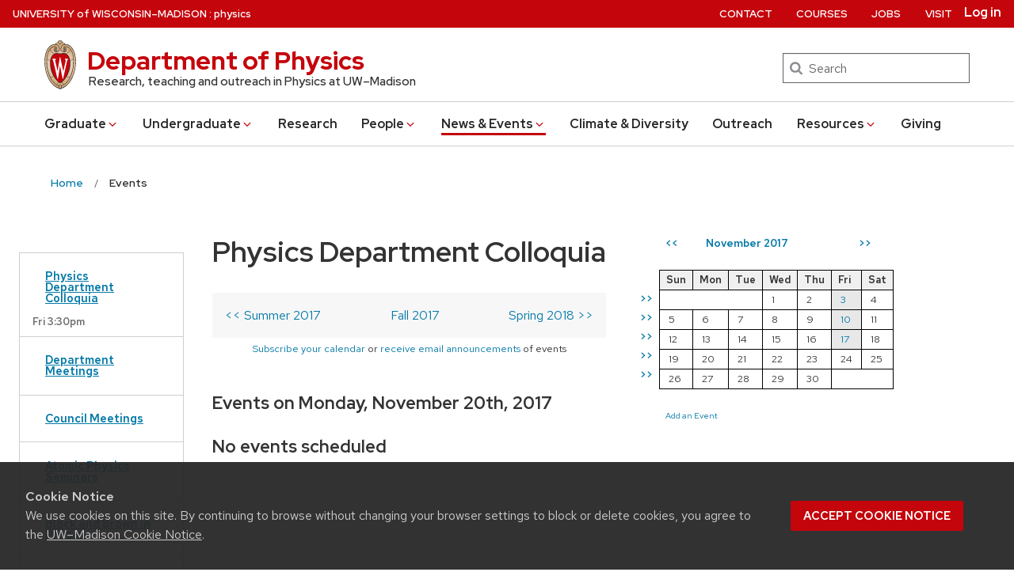

--- FILE ---
content_type: text/html; charset=UTF-8
request_url: https://www.physics.wisc.edu/events/?date=2017-11-20&name=PDC
body_size: 20845
content:
<!DOCTYPE html>
<html lang="en-US" prefix="og: http://ogp.me/ns# fb: http://ogp.me/ns/fb#" class="no-js">
<head>
	<meta http-equiv="X-UA-Compatible" content="IE=edge">
	<meta charset="UTF-8">
	<meta name="viewport" content="width=device-width, initial-scale=1">
	  <link rel="preload" href="https://www.physics.wisc.edu/wp-content/themes/uw-theme/dist/fonts/uw-rh/redhat-display-latin.v14.woff2" as="font" type="font/woff2" crossorigin>
  <link rel="preload" href="https://www.physics.wisc.edu/wp-content/themes/uw-theme/dist/fonts/uw-rh/redhat-text-latin.v13.woff2" as="font" type="font/woff2" crossorigin>
		<!-- Global site tag (gtag.js) - Google Analytics -->
		<script async src="https://www.googletagmanager.com/gtag/js?id=G-HDEG1JB5JH"></script>
		<script>
			window.dataLayer = window.dataLayer || [];
			function gtag(){dataLayer.push(arguments);}
			gtag('js', new Date());
			gtag('config', 'G-HDEG1JB5JH', {
                'cookie_domain': 'none'
            });
		</script>

		<script>(function(H){H.className=H.className.replace(/\bno-js\b/,'')})(document.documentElement)</script>
	<title>Event not found &#8211; Department of Physics &#8211; UW–Madison</title>
<meta name='robots' content='max-image-preview:large' />
<link rel='dns-prefetch' href='//cdn.wisc.cloud' />
<link rel="alternate" type="application/rss+xml" title="Department of Physics &raquo; Feed" href="https://www.physics.wisc.edu/feed/" />
<link rel="alternate" type="application/rss+xml" title="Department of Physics &raquo; Comments Feed" href="https://www.physics.wisc.edu/comments/feed/" />
<link rel="alternate" title="oEmbed (JSON)" type="application/json+oembed" href="https://www.physics.wisc.edu/wp-json/oembed/1.0/embed?url=https%3A%2F%2Fwww.physics.wisc.edu%2Fevents%2F" />
<link rel="alternate" title="oEmbed (XML)" type="text/xml+oembed" href="https://www.physics.wisc.edu/wp-json/oembed/1.0/embed?url=https%3A%2F%2Fwww.physics.wisc.edu%2Fevents%2F&#038;format=xml" />
<style id='wp-img-auto-sizes-contain-inline-css'>
img:is([sizes=auto i],[sizes^="auto," i]){contain-intrinsic-size:3000px 1500px}
/*# sourceURL=wp-img-auto-sizes-contain-inline-css */
</style>
<link rel='stylesheet' id='sbi_styles-css' href='https://www.physics.wisc.edu/wp-content/plugins/instagram-feed/css/sbi-styles.min.css?ver=6.10.0' media='all' />
<style id='classic-theme-styles-inline-css'>
/*! This file is auto-generated */
.wp-block-button__link{color:#fff;background-color:#32373c;border-radius:9999px;box-shadow:none;text-decoration:none;padding:calc(.667em + 2px) calc(1.333em + 2px);font-size:1.125em}.wp-block-file__button{background:#32373c;color:#fff;text-decoration:none}
/*# sourceURL=/wp-includes/css/classic-themes.min.css */
</style>
<link rel='stylesheet' id='bg-shce-genericons-css' href='https://www.physics.wisc.edu/wp-content/plugins/show-hidecollapse-expand/assets/css/genericons/genericons.css?ver=6.9' media='all' />
<link rel='stylesheet' id='bg-show-hide-css' href='https://www.physics.wisc.edu/wp-content/plugins/show-hidecollapse-expand/assets/css/bg-show-hide.css?ver=6.9' media='all' />
<link rel='stylesheet' id='parent-style-css' href='https://www.physics.wisc.edu/wp-content/themes/uw-theme/style.css?ver=6.9' media='all' />
<link rel='stylesheet' id='child-style-css' href='https://www.physics.wisc.edu/wp-content/themes/uw-physics/style.css?ver=1.0.4' media='all' />
<link rel='stylesheet' id='uwmadison-style-css' href='https://www.physics.wisc.edu/wp-content/themes/uw-theme/dist/main.min.css?ver=1.35.1' media='all' />
<link rel="https://api.w.org/" href="https://www.physics.wisc.edu/wp-json/" /><link rel="alternate" title="JSON" type="application/json" href="https://www.physics.wisc.edu/wp-json/wp/v2/pages/340" /><link rel="EditURI" type="application/rsd+xml" title="RSD" href="https://www.physics.wisc.edu/xmlrpc.php?rsd" />

<link rel="canonical" href="https://www.physics.wisc.edu/events/?id=" />
<link rel='shortlink' href='https://www.physics.wisc.edu/?p=340' />
    <!-- Generic meta tags -->
    <meta name="description" content="University of Wisconsin-Madison Physics Department event calendar." />

    <!-- Open Graph meta tags -->
    <meta property="og:title" content="Events" />
	<meta property="og:url" content="https://www.physics.wisc.edu/events/" />
	<meta property="og:description" content="University of Wisconsin-Madison Physics Department event calendar." />
	<meta property="og:site_name" content="Department of Physics" />

    <meta property="og:type" content="website" />
    
    
    <!-- Schema.org meta tags -->
    <meta itemprop="name" content="Events">
	<meta itemprop="description" content="University of Wisconsin-Madison Physics Department event calendar.">
    
    <!-- Twitter meta tags -->
    <meta name="twitter:card" content="summary" />
    <meta name="twitter:title" content="Events" />
	<meta name="twitter:description" content="University of Wisconsin-Madison Physics Department event calendar." />
    		<style id="wp-custom-css">
			/*reduce space after search people box on department staff page*/
#post-280 .uw-pe-text_block {
  margin-bottom: 0;	
}
body.internal .uw-header-search {
	display: none;
}		</style>
		
<!-- START - Open Graph and Twitter Card Tags 3.3.7 -->
 <!-- Facebook Open Graph -->
  <meta property="og:locale" content="en_US"/>
  <meta property="og:site_name" content="Department of Physics"/>
  <meta property="og:title" content="Events"/>
  <meta property="og:url" content="https://www.physics.wisc.edu/events/"/>
  <meta property="og:type" content="article"/>
  <meta property="og:description" content="University of Wisconsin-Madison Physics Department event calendar."/>
 <!-- Google+ / Schema.org -->
  <meta itemprop="name" content="Events"/>
  <meta itemprop="headline" content="Events"/>
  <meta itemprop="description" content="University of Wisconsin-Madison Physics Department event calendar."/>
  <meta itemprop="author" content="admin"/>
  <!--<meta itemprop="publisher" content="Department of Physics"/>--> <!-- To solve: The attribute publisher.itemtype has an invalid value -->
 <!-- Twitter Cards -->
  <meta name="twitter:title" content="Events"/>
  <meta name="twitter:url" content="https://www.physics.wisc.edu/events/"/>
  <meta name="twitter:description" content="University of Wisconsin-Madison Physics Department event calendar."/>
  <meta name="twitter:card" content="summary_large_image"/>
 <!-- SEO -->
 <!-- Misc. tags -->
 <!-- is_singular -->
<!-- END - Open Graph and Twitter Card Tags 3.3.7 -->
	
	<link rel="profile" href="http://gmpg.org/xfn/11">
	    <link rel="apple-touch-icon" href="https://www.physics.wisc.edu/wp-content/themes/uw-theme/dist/images/favicons/apple-touch-icon.png">
    <link rel="icon" type="image/png" sizes="32x32" href="https://www.physics.wisc.edu/wp-content/themes/uw-theme/dist/images/favicons/favicon-32x32.png">
    <link rel="icon" type="image/png" sizes="16x16" href="https://www.physics.wisc.edu/wp-content/themes/uw-theme/dist/images/favicons/favicon-16x16.png">
    <link rel="manifest" href="https://www.physics.wisc.edu/wp-content/themes/uw-theme/dist/images/favicons/site.webmanifest">
    <link rel="mask-icon" href="https://www.physics.wisc.edu/wp-content/themes/uw-theme/dist/images/favicons/safari-pinned-tab.svg" color="#c5050c">
    <link rel="icon" href="/favicon.ico">
    <meta name="msapplication-TileColor" content="#c5050c">
    <meta name="msapplication-config" content="https://www.physics.wisc.edu/wp-content/themes/uw-theme/dist/images/favicons/browserconfig.xml">
    <meta name="theme-color" content="#ffffff">
    
	<style id='global-styles-inline-css'>
:root{--wp--preset--aspect-ratio--square: 1;--wp--preset--aspect-ratio--4-3: 4/3;--wp--preset--aspect-ratio--3-4: 3/4;--wp--preset--aspect-ratio--3-2: 3/2;--wp--preset--aspect-ratio--2-3: 2/3;--wp--preset--aspect-ratio--16-9: 16/9;--wp--preset--aspect-ratio--9-16: 9/16;--wp--preset--color--black: #000000;--wp--preset--color--cyan-bluish-gray: #abb8c3;--wp--preset--color--white: #ffffff;--wp--preset--color--pale-pink: #f78da7;--wp--preset--color--vivid-red: #cf2e2e;--wp--preset--color--luminous-vivid-orange: #ff6900;--wp--preset--color--luminous-vivid-amber: #fcb900;--wp--preset--color--light-green-cyan: #7bdcb5;--wp--preset--color--vivid-green-cyan: #00d084;--wp--preset--color--pale-cyan-blue: #8ed1fc;--wp--preset--color--vivid-cyan-blue: #0693e3;--wp--preset--color--vivid-purple: #9b51e0;--wp--preset--gradient--vivid-cyan-blue-to-vivid-purple: linear-gradient(135deg,rgb(6,147,227) 0%,rgb(155,81,224) 100%);--wp--preset--gradient--light-green-cyan-to-vivid-green-cyan: linear-gradient(135deg,rgb(122,220,180) 0%,rgb(0,208,130) 100%);--wp--preset--gradient--luminous-vivid-amber-to-luminous-vivid-orange: linear-gradient(135deg,rgb(252,185,0) 0%,rgb(255,105,0) 100%);--wp--preset--gradient--luminous-vivid-orange-to-vivid-red: linear-gradient(135deg,rgb(255,105,0) 0%,rgb(207,46,46) 100%);--wp--preset--gradient--very-light-gray-to-cyan-bluish-gray: linear-gradient(135deg,rgb(238,238,238) 0%,rgb(169,184,195) 100%);--wp--preset--gradient--cool-to-warm-spectrum: linear-gradient(135deg,rgb(74,234,220) 0%,rgb(151,120,209) 20%,rgb(207,42,186) 40%,rgb(238,44,130) 60%,rgb(251,105,98) 80%,rgb(254,248,76) 100%);--wp--preset--gradient--blush-light-purple: linear-gradient(135deg,rgb(255,206,236) 0%,rgb(152,150,240) 100%);--wp--preset--gradient--blush-bordeaux: linear-gradient(135deg,rgb(254,205,165) 0%,rgb(254,45,45) 50%,rgb(107,0,62) 100%);--wp--preset--gradient--luminous-dusk: linear-gradient(135deg,rgb(255,203,112) 0%,rgb(199,81,192) 50%,rgb(65,88,208) 100%);--wp--preset--gradient--pale-ocean: linear-gradient(135deg,rgb(255,245,203) 0%,rgb(182,227,212) 50%,rgb(51,167,181) 100%);--wp--preset--gradient--electric-grass: linear-gradient(135deg,rgb(202,248,128) 0%,rgb(113,206,126) 100%);--wp--preset--gradient--midnight: linear-gradient(135deg,rgb(2,3,129) 0%,rgb(40,116,252) 100%);--wp--preset--font-size--small: 13px;--wp--preset--font-size--medium: 20px;--wp--preset--font-size--large: 36px;--wp--preset--font-size--x-large: 42px;--wp--preset--spacing--20: 0.44rem;--wp--preset--spacing--30: 0.67rem;--wp--preset--spacing--40: 1rem;--wp--preset--spacing--50: 1.5rem;--wp--preset--spacing--60: 2.25rem;--wp--preset--spacing--70: 3.38rem;--wp--preset--spacing--80: 5.06rem;--wp--preset--shadow--natural: 6px 6px 9px rgba(0, 0, 0, 0.2);--wp--preset--shadow--deep: 12px 12px 50px rgba(0, 0, 0, 0.4);--wp--preset--shadow--sharp: 6px 6px 0px rgba(0, 0, 0, 0.2);--wp--preset--shadow--outlined: 6px 6px 0px -3px rgb(255, 255, 255), 6px 6px rgb(0, 0, 0);--wp--preset--shadow--crisp: 6px 6px 0px rgb(0, 0, 0);}:where(.is-layout-flex){gap: 0.5em;}:where(.is-layout-grid){gap: 0.5em;}body .is-layout-flex{display: flex;}.is-layout-flex{flex-wrap: wrap;align-items: center;}.is-layout-flex > :is(*, div){margin: 0;}body .is-layout-grid{display: grid;}.is-layout-grid > :is(*, div){margin: 0;}:where(.wp-block-columns.is-layout-flex){gap: 2em;}:where(.wp-block-columns.is-layout-grid){gap: 2em;}:where(.wp-block-post-template.is-layout-flex){gap: 1.25em;}:where(.wp-block-post-template.is-layout-grid){gap: 1.25em;}.has-black-color{color: var(--wp--preset--color--black) !important;}.has-cyan-bluish-gray-color{color: var(--wp--preset--color--cyan-bluish-gray) !important;}.has-white-color{color: var(--wp--preset--color--white) !important;}.has-pale-pink-color{color: var(--wp--preset--color--pale-pink) !important;}.has-vivid-red-color{color: var(--wp--preset--color--vivid-red) !important;}.has-luminous-vivid-orange-color{color: var(--wp--preset--color--luminous-vivid-orange) !important;}.has-luminous-vivid-amber-color{color: var(--wp--preset--color--luminous-vivid-amber) !important;}.has-light-green-cyan-color{color: var(--wp--preset--color--light-green-cyan) !important;}.has-vivid-green-cyan-color{color: var(--wp--preset--color--vivid-green-cyan) !important;}.has-pale-cyan-blue-color{color: var(--wp--preset--color--pale-cyan-blue) !important;}.has-vivid-cyan-blue-color{color: var(--wp--preset--color--vivid-cyan-blue) !important;}.has-vivid-purple-color{color: var(--wp--preset--color--vivid-purple) !important;}.has-black-background-color{background-color: var(--wp--preset--color--black) !important;}.has-cyan-bluish-gray-background-color{background-color: var(--wp--preset--color--cyan-bluish-gray) !important;}.has-white-background-color{background-color: var(--wp--preset--color--white) !important;}.has-pale-pink-background-color{background-color: var(--wp--preset--color--pale-pink) !important;}.has-vivid-red-background-color{background-color: var(--wp--preset--color--vivid-red) !important;}.has-luminous-vivid-orange-background-color{background-color: var(--wp--preset--color--luminous-vivid-orange) !important;}.has-luminous-vivid-amber-background-color{background-color: var(--wp--preset--color--luminous-vivid-amber) !important;}.has-light-green-cyan-background-color{background-color: var(--wp--preset--color--light-green-cyan) !important;}.has-vivid-green-cyan-background-color{background-color: var(--wp--preset--color--vivid-green-cyan) !important;}.has-pale-cyan-blue-background-color{background-color: var(--wp--preset--color--pale-cyan-blue) !important;}.has-vivid-cyan-blue-background-color{background-color: var(--wp--preset--color--vivid-cyan-blue) !important;}.has-vivid-purple-background-color{background-color: var(--wp--preset--color--vivid-purple) !important;}.has-black-border-color{border-color: var(--wp--preset--color--black) !important;}.has-cyan-bluish-gray-border-color{border-color: var(--wp--preset--color--cyan-bluish-gray) !important;}.has-white-border-color{border-color: var(--wp--preset--color--white) !important;}.has-pale-pink-border-color{border-color: var(--wp--preset--color--pale-pink) !important;}.has-vivid-red-border-color{border-color: var(--wp--preset--color--vivid-red) !important;}.has-luminous-vivid-orange-border-color{border-color: var(--wp--preset--color--luminous-vivid-orange) !important;}.has-luminous-vivid-amber-border-color{border-color: var(--wp--preset--color--luminous-vivid-amber) !important;}.has-light-green-cyan-border-color{border-color: var(--wp--preset--color--light-green-cyan) !important;}.has-vivid-green-cyan-border-color{border-color: var(--wp--preset--color--vivid-green-cyan) !important;}.has-pale-cyan-blue-border-color{border-color: var(--wp--preset--color--pale-cyan-blue) !important;}.has-vivid-cyan-blue-border-color{border-color: var(--wp--preset--color--vivid-cyan-blue) !important;}.has-vivid-purple-border-color{border-color: var(--wp--preset--color--vivid-purple) !important;}.has-vivid-cyan-blue-to-vivid-purple-gradient-background{background: var(--wp--preset--gradient--vivid-cyan-blue-to-vivid-purple) !important;}.has-light-green-cyan-to-vivid-green-cyan-gradient-background{background: var(--wp--preset--gradient--light-green-cyan-to-vivid-green-cyan) !important;}.has-luminous-vivid-amber-to-luminous-vivid-orange-gradient-background{background: var(--wp--preset--gradient--luminous-vivid-amber-to-luminous-vivid-orange) !important;}.has-luminous-vivid-orange-to-vivid-red-gradient-background{background: var(--wp--preset--gradient--luminous-vivid-orange-to-vivid-red) !important;}.has-very-light-gray-to-cyan-bluish-gray-gradient-background{background: var(--wp--preset--gradient--very-light-gray-to-cyan-bluish-gray) !important;}.has-cool-to-warm-spectrum-gradient-background{background: var(--wp--preset--gradient--cool-to-warm-spectrum) !important;}.has-blush-light-purple-gradient-background{background: var(--wp--preset--gradient--blush-light-purple) !important;}.has-blush-bordeaux-gradient-background{background: var(--wp--preset--gradient--blush-bordeaux) !important;}.has-luminous-dusk-gradient-background{background: var(--wp--preset--gradient--luminous-dusk) !important;}.has-pale-ocean-gradient-background{background: var(--wp--preset--gradient--pale-ocean) !important;}.has-electric-grass-gradient-background{background: var(--wp--preset--gradient--electric-grass) !important;}.has-midnight-gradient-background{background: var(--wp--preset--gradient--midnight) !important;}.has-small-font-size{font-size: var(--wp--preset--font-size--small) !important;}.has-medium-font-size{font-size: var(--wp--preset--font-size--medium) !important;}.has-large-font-size{font-size: var(--wp--preset--font-size--large) !important;}.has-x-large-font-size{font-size: var(--wp--preset--font-size--x-large) !important;}
/*# sourceURL=global-styles-inline-css */
</style>
</head>

<body class="wp-singular page-template-default page page-id-340 wp-theme-uw-theme wp-child-theme-uw-physics uw-white-bg singular">
<a class="show-on-focus" href="#main" id="skip-link">Skip to main content</a>

	
	<div class="uw-global-bar " role="navigation">
		<a class="uw-global-name-link" href="https://www.wisc.edu" aria-label="University of Wisconsin Madison home page">U<span>niversity <span class="uw-of">of</span> </span>W<span>isconsin</span>–Madison</a>
	</div>
	<header class="uw-header uw-has-search">
		<div class="uw-header-container">
			<div class="uw-header-crest-title">
				
        <div class="uw-header-crest">
            <a href="https://www.physics.wisc.edu/" aria-hidden="true" tabindex="-1"><svg viewBox="0 0 55.5 87.28" version="1.1" role="img" focusable="false" aria-hidden="true" aria-labelledby="dynid696fed056859e5.28812612">
      <title id="dynid696fed056859e5.28812612">UW Crest</title>
      <style>
        .cls-1{fill:url(#Web_Shield_blend);}
        .cls-2{fill:#282728;}
        .cls-3{fill:#c5050c;}
        .cls-4{fill:#fff;}
      </style>
      <g>

        <radialGradient id="Web_Shield_blend" cx="46.25" cy="16.57" r="33.44" gradientTransform="translate(-22.22 26.01) scale(1.09 1.09)" gradientUnits="userSpaceOnUse"><stop offset="0.17" stop-color="#fff"/><stop offset="0.3" stop-color="#f6ede4"/><stop offset="0.69" stop-color="#debe9b"/><stop offset="0.87" stop-color="#d4ac7f"/></radialGradient>
      </g>
      <path id="Gold_gradient" data-name="Gold gradient" class="cls-1" d="M28,87.36a3.78,3.78,0,0,1-1.05-1.16l-0.06-.09-0.11,0C8.65,81.86-1.45,54,.83,31.71a47.71,47.71,0,0,1,1.29-7.25,35.39,35.39,0,0,1,2.33-6.39,23.55,23.55,0,0,1,3.75-5.65A14.7,14.7,0,0,1,19,7.28,0.33,0.33,0,0,0,19.33,7,5.49,5.49,0,0,1,23.21,4.4l0.19,0,0-.19A4.69,4.69,0,0,1,28,.64a4.76,4.76,0,0,1,4.56,3.54l0,0.19,0.19,0A5.51,5.51,0,0,1,36.67,7a0.32,0.32,0,0,0,.37.26,14.7,14.7,0,0,1,10.77,5.13,24,24,0,0,1,4.24,6.71l0.23,0.55a42.56,42.56,0,0,1,2.89,12C57.45,54,47.35,81.86,29.23,86.08l-0.11,0-0.06.09A3.78,3.78,0,0,1,28,87.36Z" transform="translate(-0.25 -0.36)"/><path id="Black" class="cls-2" d="M55.43,31.68a49.49,49.49,0,0,0-.86-5.5,39.81,39.81,0,0,0-1.39-4.93,31.29,31.29,0,0,0-2.23-4.93,22.63,22.63,0,0,0-3-4.1A14.94,14.94,0,0,0,37,7H36.94a5.77,5.77,0,0,0-4.16-2.91,4.93,4.93,0,0,0-9.56,0A5.77,5.77,0,0,0,19.06,7H19A14.94,14.94,0,0,0,8,12.23a22.63,22.63,0,0,0-3,4.1,31.29,31.29,0,0,0-2.23,4.93,39.81,39.81,0,0,0-1.39,4.93,49.49,49.49,0,0,0-.86,5.5C-1.73,54.3,8.44,82.1,26.73,86.36A3.17,3.17,0,0,0,28,87.64a3.17,3.17,0,0,0,1.27-1.28C47.56,82.1,57.73,54.3,55.43,31.68ZM28,1.23A3.9,3.9,0,0,1,31.93,4a4.86,4.86,0,0,0-3.86,2.47,0.17,0.17,0,0,1-.07.09,0.15,0.15,0,0,1-.07-0.09A4.86,4.86,0,0,0,24.07,4,3.9,3.9,0,0,1,28,1.23ZM26.14,5.52a3.51,3.51,0,0,1,1.59,2.11A0.46,0.46,0,0,0,28,8a0.46,0.46,0,0,0,.27-0.42,3.51,3.51,0,0,1,1.59-2.11,4.19,4.19,0,0,1,6,1.58,13.38,13.38,0,0,0-1.67.42,6.6,6.6,0,0,0-2.38,1.32,9.4,9.4,0,0,0-3,6.1c-0.67,7.31,7.72,6.16,8.14,6.13,1.08,0,1.9-1.71,1.9-4s-0.84-4-1.9-4c-0.65,0-1.77.52-1.88,2.55C35,17.1,35.7,19,36.6,19.11c0.47,0.06.89-.76,1-1.6s0.06-1.87-.59-2a0.38,0.38,0,0,0-.46.28A3.83,3.83,0,0,1,37,17.1c0,1.25-1.28.63-1.12-1.36C36,14,36.89,14.09,36.93,14.09c0.5,0,1.26,1,1.26,3,0,1.75-.84,3.63-2.46,2.65-1.36-1-1.89-3.28-1.52-5,0.17-.81.87-3,3.13-3,3.26,0,6.3,1.71,8.72,4.9-0.27.85-1.95,4.1-7.28,7.21l-0.29.15a11,11,0,0,0-4.93-1,27.07,27.07,0,0,0-4.64.74,4.09,4.09,0,0,1-.92.15h0a4.09,4.09,0,0,1-.92-0.15A27.07,27.07,0,0,0,22.44,23a11,11,0,0,0-4.93,1l-0.29-.15c-5.34-3.11-7-6.36-7.28-7.21,2.42-3.19,5.46-4.9,8.72-4.9,2.26,0,3,2.21,3.13,3,0.38,1.77-.16,4.05-1.52,5-1.61,1-2.46-.9-2.46-2.65,0-2,.76-3,1.26-3,0,0,.94-0.11,1.09,1.65,0.17,2-1.09,2.61-1.12,1.36a3.83,3.83,0,0,1,.39-1.34A0.38,0.38,0,0,0,19,15.48c-0.65.16-.71,1.3-0.59,2s0.56,1.66,1,1.6c0.9-.12,1.6-2,1.52-3.44-0.1-2-1.23-2.55-1.88-2.55-1.06,0-1.9,1.71-1.9,4s0.82,4,1.9,4c0.42,0,8.81,1.18,8.14-6.13a9.4,9.4,0,0,0-3-6.1,6.6,6.6,0,0,0-2.38-1.32A13.38,13.38,0,0,0,20.1,7.1,4.19,4.19,0,0,1,26.14,5.52ZM10.28,36.18A32.49,32.49,0,0,0,10,39.49a44.42,44.42,0,0,0,2,15.25,49.48,49.48,0,0,0,4.13,9.32A11.48,11.48,0,0,1,11,66.39,66.66,66.66,0,0,1,4.53,34.57,16.13,16.13,0,0,0,10.28,36.18ZM4.56,34c0.44-7.31,2.29-13.05,5-16.87,0.48,1.24,2.57,4.35,7.39,7.18-4.1,2.47-6,7.56-6.58,11.36A15.81,15.81,0,0,1,4.56,34ZM16.41,64.53c3.08,5.3,6.12,8.46,8.45,10.13A11.54,11.54,0,0,1,21.32,79c-4-2.7-7.4-7-10.07-12.13A11.81,11.81,0,0,0,16.41,64.53ZM25.33,75A12.2,12.2,0,0,0,28,76.46,12.2,12.2,0,0,0,30.67,75a12,12,0,0,0,3.53,4.34,18.69,18.69,0,0,1-3.58,1.78s0-.09,0-0.13c-0.26-1.32-2-1.59-2.61-1.59s-2.35.27-2.61,1.59c0,0,0,.09,0,0.13a18.69,18.69,0,0,1-3.58-1.78A12,12,0,0,0,25.33,75Zm5.81-.32c2.33-1.67,5.37-4.83,8.45-10.13a11.81,11.81,0,0,0,5.16,2.36C42.08,72,38.69,76.32,34.68,79A11.54,11.54,0,0,1,31.14,74.66Zm8.72-10.61A49.48,49.48,0,0,0,44,54.73a44.1,44.1,0,0,0,1.66-7.32A44.34,44.34,0,0,0,46,39.49a32.49,32.49,0,0,0-.32-3.31,16.13,16.13,0,0,0,5.75-1.61A66.66,66.66,0,0,1,45,66.39,11.48,11.48,0,0,1,39.86,64.05Zm5.78-28.4c-0.62-3.8-2.5-8.8-6.58-11.36,4.82-2.83,6.92-5.94,7.39-7.18,2.69,3.82,4.55,9.56,5,16.87A15.81,15.81,0,0,1,45.64,35.65ZM25,84.76a23.29,23.29,0,0,1-5.87-2.93,27.5,27.5,0,0,1-3.25-2.62,31.1,31.1,0,0,1-2.35-2.47q-0.76-.88-1.46-1.81a47.49,47.49,0,0,1-5.58-9.69A63.9,63.9,0,0,1,3.09,55,70.46,70.46,0,0,1,1.3,44.19a64.57,64.57,0,0,1-.07-10.84C1.4,31.43,1.63,29.5,2,27.59A39.32,39.32,0,0,1,3.4,22a31,31,0,0,1,2.1-4.86,20.93,20.93,0,0,1,3.15-4.44,16.19,16.19,0,0,1,4-3.1,13.93,13.93,0,0,1,1.93-.87q0.51-.18,1-0.32a8.82,8.82,0,0,1,1-.26,14,14,0,0,1,2.56-.21,7.58,7.58,0,0,1,3.88,1,8,8,0,0,1,3.34,6c0.39,4.52-4.21,5.23-5.11,5.22-0.14,0-.21-0.13.24-0.59a6.53,6.53,0,0,0,1-5.1c-0.44-2.07-1.9-3.69-4-3.69a11.16,11.16,0,0,0-8.12,3.89A22.78,22.78,0,0,0,6,22.61,42.69,42.69,0,0,0,3.76,34,62.43,62.43,0,0,0,4,44.63,68.71,68.71,0,0,0,5.94,55.22a60.82,60.82,0,0,0,3.53,9.85,43.36,43.36,0,0,0,5.48,9A25.89,25.89,0,0,0,23.08,81a18.15,18.15,0,0,0,2.21,1A6.71,6.71,0,0,0,26,85,6.63,6.63,0,0,1,25,84.76Zm3.29,1.55a0.6,0.6,0,0,1-.31.21,0.6,0.6,0,0,1-.31-0.21,6.49,6.49,0,0,1-1.51-5.17c0.12-.64,1.2-0.93,1.82-0.94s1.7,0.3,1.82.94A6.49,6.49,0,0,1,28.31,86.3ZM54.7,44.19A70.46,70.46,0,0,1,52.91,55a63.9,63.9,0,0,1-3.42,10.2,47.49,47.49,0,0,1-5.58,9.69q-0.7.93-1.46,1.81a31.1,31.1,0,0,1-2.35,2.47,27.5,27.5,0,0,1-3.25,2.62A23.29,23.29,0,0,1,31,84.76,6.63,6.63,0,0,1,30,85a6.71,6.71,0,0,0,.67-3.1,18.15,18.15,0,0,0,2.21-1,25.89,25.89,0,0,0,8.13-6.87,43.36,43.36,0,0,0,5.48-9,60.82,60.82,0,0,0,3.53-9.85A68.71,68.71,0,0,0,52,44.63,62.43,62.43,0,0,0,52.24,34,42.69,42.69,0,0,0,50,22.61a22.78,22.78,0,0,0-4.47-7.87,11.16,11.16,0,0,0-8.12-3.89c-2.12,0-3.58,1.62-4,3.69a6.53,6.53,0,0,0,1,5.1c0.45,0.46.38,0.59,0.24,0.59-0.9,0-5.51-.71-5.11-5.22a8,8,0,0,1,3.34-6,7.58,7.58,0,0,1,3.88-1,14,14,0,0,1,2.56.21,8.77,8.77,0,0,1,1,.26q0.52,0.14,1,.32a13.93,13.93,0,0,1,1.93.87,16.19,16.19,0,0,1,4,3.1,20.93,20.93,0,0,1,3.15,4.44A31,31,0,0,1,52.6,22,39.32,39.32,0,0,1,54,27.59c0.35,1.91.58,3.84,0.74,5.77A64.57,64.57,0,0,1,54.7,44.19Z" transform="translate(-0.25 -0.36)"/><path id="Red" class="cls-3" d="M45,39.63c-0.11-2.69-.9-10.9-6.48-14.46A9.41,9.41,0,0,0,34.18,24c-2.74-.18-4.77.87-6.14,0.91H28c-1.37,0-3.42-1.09-6.16-.91a9.35,9.35,0,0,0-4.37,1.21C11.85,28.73,11.07,36.94,11,39.63a43.52,43.52,0,0,0,3.54,19C18.36,67.12,23,73.14,27.63,75.19L28,75.35l0.37-.16c4.61-2,9.27-8.06,13.14-16.57A43.53,43.53,0,0,0,45,39.63Z" transform="translate(-0.25 -0.36)"/><path id="W" class="cls-4" d="M36.3,33.18V35L36.67,35h0.18a1.17,1.17,0,0,1,.82.28,1.27,1.27,0,0,1,.21,1.11s-3.74,16.19-4.45,19.27c-0.82-3.9-5.26-25.18-5.26-25.18l0-.09H27.27v0.1L23.4,55.32,19,36.37a2.7,2.7,0,0,1,0-.28,1.27,1.27,0,0,1,.31-1A1,1,0,0,1,20,34.92l0.37,0v-1.8H14.13v1.76l0.28,0a1.16,1.16,0,0,1,.95.83L23,68.48l0,0.09h1.1v-0.1l3.56-23.3,4.53,23.31,0,0.09h1l7.25-32.78a1,1,0,0,1,1-.75h0.07l0.36,0V33.18H36.3Z" transform="translate(-0.25 -0.36)"/>
    </svg></a>
        </div>

    				<div class="uw-title-tagline">
										<div id="site-title" class="uw-site-title uw-red-title ">
						<a href="https://www.physics.wisc.edu/" rel="home">Department of Physics</a>
					</div>

					
											<div id="site-description" class="uw-site-tagline">Research, teaching and outreach in Physics at UW–Madison</div>
									</div>
			</div>
								<div class="uw-header-search">
						  <form role="search" class="uw-search-form" method="get" id="searchform" action="https://www.physics.wisc.edu/">
    <label for="s" class="show-for-sr">Search</label>
    <input type="text" class="field uw-search-input" name="s" id="s" placeholder="Search" />
    <input type="submit" class="submit uw-search-submit uw-button" name="submit" id="searchsubmit" value="Search" />
  </form>
					</div>
					</div>
	</header><!-- #branding -->

	
			<button class="uw-mobile-menu-button-bar uw-mobile-menu-button-bar-reversed" aria-label="Open menu" aria-expanded="false" aria-controls="uw-top-menus"><span>Menu</span><svg viewBox="0 0 1024 1024" version="1.1" role="img" focusable="false" aria-labelledby="dynid696fed056880b1.79971144">
      <title id="dynid696fed056880b1.79971144">open menu</title>
      <path class="path1" d="M128 256h768v86h-768v-86zM128 554v-84h768v84h-768zM128 768v-86h768v86h-768z"/>
    </svg><svg viewBox="0 0 805 1024" version="1.1" role="img" focusable="false" aria-labelledby="dynid696fed05688ac8.00726826">
      <title id="dynid696fed05688ac8.00726826">close</title>
      <path class="path1" d="M741.714 755.429q0 22.857-16 38.857l-77.714 77.714q-16 16-38.857 16t-38.857-16l-168-168-168 168q-16 16-38.857 16t-38.857-16l-77.714-77.714q-16-16-16-38.857t16-38.857l168-168-168-168q-16-16-16-38.857t16-38.857l77.714-77.714q16-16 38.857-16t38.857 16l168 168 168-168q16-16 38.857-16t38.857 16l77.714 77.714q16 16 16 38.857t-16 38.857l-168 168 168 168q16 16 16 38.857z"/>
    </svg></button>

		<div id="uw-top-menus" class="uw-is-visible uw-horizontal uw-hidden" aria-hidden="false">
							<div class="uw-main-nav">
										<nav class="uw-nav-menu uw-nav-menu-reverse" aria-label="Main Menu">
						<ul id="uw-main-nav" class=""><li id="menu-item-3698" class="menu-item menu-item-type-post_type menu-item-object-page menu-item-has-children uw-dropdown menu-item-3698"><a href="https://www.physics.wisc.edu/graduate/" aria-haspopup="true" aria-expanded="false">Graduate<svg class="uw-caret" viewBox="0 0 1792 1792" version="1.1" role="img" focusable="false" aria-hidden="true" aria-labelledby="dynid696fed057a0362.77943724">
      <title id="dynid696fed057a0362.77943724">Expand</title>
      <path d="M1395 736q0 13-10 23l-466 466q-10 10-23 10t-23-10l-466-466q-10-10-10-23t10-23l50-50q10-10 23-10t23 10l393 393 393-393q10-10 23-10t23 10l50 50q10 10 10 23z"/>
    </svg><svg class="uw-caret" viewBox="0 0 1792 1792" version="1.1" role="img" focusable="false" aria-hidden="true" aria-labelledby="dynid696fed057a0fd7.83915488">
      <title id="dynid696fed057a0fd7.83915488">Collapse</title>
      <path d="M1395 1184q0 13-10 23l-50 50q-10 10-23 10t-23-10l-393-393-393 393q-10 10-23 10t-23-10l-50-50q-10-10-10-23t10-23l466-466q10-10 23-10t23 10l466 466q10 10 10 23z"/>
    </svg></a>
<ul aria-hidden="true"  aria-label="Graduate submenu"  class="sub-menu uw-child-menu">
	<li id="menu-item-3701" class="menu-item menu-item-type-post_type menu-item-object-page menu-item-3701"><a href="https://www.physics.wisc.edu/graduate/">Prospective Students</a></li>
	<li id="menu-item-12558" class="menu-item menu-item-type-post_type menu-item-object-page menu-item-12558"><a href="https://www.physics.wisc.edu/graduate/phd-program/">PhD Program</a></li>
	<li id="menu-item-8556" class="menu-item menu-item-type-post_type menu-item-object-page menu-item-8556"><a href="https://www.physics.wisc.edu/graduate/msqc-program/">MS Quantum Computing Program</a></li>
	<li id="menu-item-7973" class="menu-item menu-item-type-custom menu-item-object-custom menu-item-7973"><a href="https://www.physics.wisc.edu/courses/">Courses</a></li>
	<li id="menu-item-7974" class="menu-item menu-item-type-post_type menu-item-object-page menu-item-7974"><a href="https://www.physics.wisc.edu/uw-student-resources/">Student Resources</a></li>
	<li id="menu-item-7975" class="menu-item menu-item-type-post_type menu-item-object-page menu-item-7975"><a href="https://www.physics.wisc.edu/graduate/phd-program/contacts/">PhD Program Contacts</a></li>
	<li id="menu-item-7976" class="menu-item menu-item-type-post_type menu-item-object-page menu-item-7976"><a href="https://www.physics.wisc.edu/graduate/msqc-program/mspqc-faculty/">MS Quantum Computing Program Contacts</a></li>
</ul>
</li>
<li id="menu-item-3188" class="menu-item menu-item-type-custom menu-item-object-custom menu-item-has-children uw-dropdown menu-item-3188"><a href="https://www.physics.wisc.edu/undergraduate/" aria-haspopup="true" aria-expanded="false">Undergraduate<svg class="uw-caret" viewBox="0 0 1792 1792" version="1.1" role="img" focusable="false" aria-hidden="true" aria-labelledby="dynid696fed057a40d2.81823632">
      <title id="dynid696fed057a40d2.81823632">Expand</title>
      <path d="M1395 736q0 13-10 23l-466 466q-10 10-23 10t-23-10l-466-466q-10-10-10-23t10-23l50-50q10-10 23-10t23 10l393 393 393-393q10-10 23-10t23 10l50 50q10 10 10 23z"/>
    </svg><svg class="uw-caret" viewBox="0 0 1792 1792" version="1.1" role="img" focusable="false" aria-hidden="true" aria-labelledby="dynid696fed057a4cc1.06438220">
      <title id="dynid696fed057a4cc1.06438220">Collapse</title>
      <path d="M1395 1184q0 13-10 23l-50 50q-10 10-23 10t-23-10l-393-393-393 393q-10 10-23 10t-23-10l-50-50q-10-10-10-23t10-23l466-466q10-10 23-10t23 10l466 466q10 10 10 23z"/>
    </svg></a>
<ul aria-hidden="true"  aria-label="Undergraduate submenu"  class="sub-menu uw-child-menu">
	<li id="menu-item-9666" class="menu-item menu-item-type-post_type menu-item-object-page menu-item-9666"><a href="https://www.physics.wisc.edu/undergraduate/">Home</a></li>
	<li id="menu-item-7981" class="menu-item menu-item-type-post_type menu-item-object-page menu-item-7981"><a href="https://www.physics.wisc.edu/undergraduate/prospective-students/">Prospective Majors</a></li>
	<li id="menu-item-7982" class="menu-item menu-item-type-post_type menu-item-object-page menu-item-7982"><a href="https://www.physics.wisc.edu/undergraduate/the-physics-major/">Current students</a></li>
	<li id="menu-item-7985" class="menu-item menu-item-type-post_type menu-item-object-page menu-item-7985"><a href="https://www.physics.wisc.edu/courses/">Courses</a></li>
	<li id="menu-item-9664" class="menu-item menu-item-type-post_type menu-item-object-page menu-item-9664"><a href="https://www.physics.wisc.edu/undergraduate/certificate-in-physics/">Certificate in Physics</a></li>
	<li id="menu-item-7983" class="menu-item menu-item-type-post_type menu-item-object-page menu-item-7983"><a href="https://www.physics.wisc.edu/undergraduate/contact-us/">Advising and Course Enrollment Assistance</a></li>
	<li id="menu-item-7986" class="menu-item menu-item-type-custom menu-item-object-custom menu-item-7986"><a href="https://www.physics.wisc.edu/undergraduate/files/Physics-Declaration-Form.pdf">Major declaration form</a></li>
	<li id="menu-item-7987" class="menu-item menu-item-type-custom menu-item-object-custom menu-item-7987"><a href="https://www.physics.wisc.edu/undergraduate/files/Independent-Study-Course-Approval-Form-online.pdf">Independent study approval form</a></li>
	<li id="menu-item-9862" class="menu-item menu-item-type-custom menu-item-object-custom menu-item-9862"><a href="https://visp.wisc.edu/thematic-physics/">Visiting Scholars (VISP)</a></li>
</ul>
</li>
<li id="menu-item-6319" class="menu-item menu-item-type-post_type menu-item-object-page menu-item-6319"><a href="https://www.physics.wisc.edu/research/">Research</a></li>
<li id="menu-item-2923" class="menu-item menu-item-type-post_type menu-item-object-page menu-item-has-children uw-dropdown menu-item-2923"><a href="https://www.physics.wisc.edu/people/" aria-haspopup="true" aria-expanded="false">People<svg class="uw-caret" viewBox="0 0 1792 1792" version="1.1" role="img" focusable="false" aria-hidden="true" aria-labelledby="dynid696fed057a8842.91061954">
      <title id="dynid696fed057a8842.91061954">Expand</title>
      <path d="M1395 736q0 13-10 23l-466 466q-10 10-23 10t-23-10l-466-466q-10-10-10-23t10-23l50-50q10-10 23-10t23 10l393 393 393-393q10-10 23-10t23 10l50 50q10 10 10 23z"/>
    </svg><svg class="uw-caret" viewBox="0 0 1792 1792" version="1.1" role="img" focusable="false" aria-hidden="true" aria-labelledby="dynid696fed057a92e0.64130672">
      <title id="dynid696fed057a92e0.64130672">Collapse</title>
      <path d="M1395 1184q0 13-10 23l-50 50q-10 10-23 10t-23-10l-393-393-393 393q-10 10-23 10t-23-10l-50-50q-10-10-10-23t10-23l466-466q10-10 23-10t23 10l466 466q10 10 10 23z"/>
    </svg></a>
<ul aria-hidden="true"  aria-label="People submenu"  class="sub-menu uw-child-menu">
	<li id="menu-item-3052" class="menu-item menu-item-type-post_type menu-item-object-page menu-item-3052"><a href="https://www.physics.wisc.edu/people/faculty/">Faculty</a></li>
	<li id="menu-item-3056" class="menu-item menu-item-type-post_type menu-item-object-page menu-item-3056"><a href="https://www.physics.wisc.edu/people/visitors/">Visiting Faculty and Researchers</a></li>
	<li id="menu-item-3057" class="menu-item menu-item-type-post_type menu-item-object-page menu-item-3057"><a href="https://www.physics.wisc.edu/people/department/">Department Staff</a></li>
	<li id="menu-item-3058" class="menu-item menu-item-type-post_type menu-item-object-page menu-item-3058"><a href="https://www.physics.wisc.edu/people/research-staff/">Research Staff</a></li>
	<li id="menu-item-3059" class="menu-item menu-item-type-post_type menu-item-object-page menu-item-3059"><a href="https://www.physics.wisc.edu/people/phd-students/">PhD Students</a></li>
	<li id="menu-item-13059" class="menu-item menu-item-type-post_type menu-item-object-page menu-item-13059"><a href="https://www.physics.wisc.edu/people/teaching-assistants/">Teaching Assistants</a></li>
	<li id="menu-item-3627" class="menu-item menu-item-type-post_type menu-item-object-page menu-item-3627"><a href="https://www.physics.wisc.edu/people/mspqc-students/">MSPQC Students</a></li>
	<li id="menu-item-3053" class="menu-item menu-item-type-post_type menu-item-object-page menu-item-3053"><a href="https://www.physics.wisc.edu/people/emeritus-faculty/">Emeritus Faculty</a></li>
	<li id="menu-item-3061" class="menu-item menu-item-type-post_type menu-item-object-page menu-item-3061"><a href="https://www.physics.wisc.edu/people/board-of-visitors/">Board of Visitors</a></li>
	<li id="menu-item-12265" class="menu-item menu-item-type-post_type menu-item-object-page menu-item-12265"><a href="https://www.physics.wisc.edu/people/search/">Search for People</a></li>
</ul>
</li>
<li id="menu-item-7957" class="menu-item menu-item-type-custom menu-item-object-custom current-menu-ancestor current-menu-parent menu-item-has-children uw-dropdown menu-item-7957"><a href="https://www.physics.wisc.edu/news/" aria-haspopup="true" aria-expanded="false">News &#038; Events<svg class="uw-caret" viewBox="0 0 1792 1792" version="1.1" role="img" focusable="false" aria-hidden="true" aria-labelledby="dynid696fed057ace29.07215817">
      <title id="dynid696fed057ace29.07215817">Expand</title>
      <path d="M1395 736q0 13-10 23l-466 466q-10 10-23 10t-23-10l-466-466q-10-10-10-23t10-23l50-50q10-10 23-10t23 10l393 393 393-393q10-10 23-10t23 10l50 50q10 10 10 23z"/>
    </svg><svg class="uw-caret" viewBox="0 0 1792 1792" version="1.1" role="img" focusable="false" aria-hidden="true" aria-labelledby="dynid696fed057ad8d9.29683292">
      <title id="dynid696fed057ad8d9.29683292">Collapse</title>
      <path d="M1395 1184q0 13-10 23l-50 50q-10 10-23 10t-23-10l-393-393-393 393q-10 10-23 10t-23-10l-50-50q-10-10-10-23t10-23l466-466q10-10 23-10t23 10l466 466q10 10 10 23z"/>
    </svg></a>
<ul aria-hidden="true"  aria-label="News &#038; Events submenu"  class="sub-menu uw-child-menu">
	<li id="menu-item-7959" class="menu-item menu-item-type-post_type menu-item-object-page current-menu-item page_item page-item-340 current_page_item menu-item-7959"><a href="https://www.physics.wisc.edu/events/" aria-current="page">Events</a></li>
	<li id="menu-item-7958" class="menu-item menu-item-type-post_type menu-item-object-page menu-item-7958"><a href="https://www.physics.wisc.edu/news/">Department News</a></li>
	<li id="menu-item-7960" class="menu-item menu-item-type-post_type menu-item-object-page menu-item-7960"><a href="https://www.physics.wisc.edu/department/alumni-friends/">The Wisconsin Physicist</a></li>
	<li id="menu-item-7961" class="menu-item menu-item-type-custom menu-item-object-custom menu-item-7961"><a href="https://forms.gle/RTgqemoZphu7FmSQ9">Subscribe to e-newsletter</a></li>
</ul>
</li>
<li id="menu-item-5126" class="menu-item menu-item-type-post_type menu-item-object-page menu-item-5126"><a href="https://www.physics.wisc.edu/department/climate-diversity/">Climate &amp; Diversity</a></li>
<li id="menu-item-6209" class="menu-item menu-item-type-post_type menu-item-object-page menu-item-6209"><a href="https://www.physics.wisc.edu/outreach/">Outreach</a></li>
<li id="menu-item-7964" class="menu-item menu-item-type-custom menu-item-object-custom menu-item-home menu-item-has-children uw-dropdown menu-item-7964"><a href="https://www.physics.wisc.edu/" aria-haspopup="true" aria-expanded="false">Resources<svg class="uw-caret" viewBox="0 0 1792 1792" version="1.1" role="img" focusable="false" aria-hidden="true" aria-labelledby="dynid696fed057b0f62.91659982">
      <title id="dynid696fed057b0f62.91659982">Expand</title>
      <path d="M1395 736q0 13-10 23l-466 466q-10 10-23 10t-23-10l-466-466q-10-10-10-23t10-23l50-50q10-10 23-10t23 10l393 393 393-393q10-10 23-10t23 10l50 50q10 10 10 23z"/>
    </svg><svg class="uw-caret" viewBox="0 0 1792 1792" version="1.1" role="img" focusable="false" aria-hidden="true" aria-labelledby="dynid696fed057b1a00.05195924">
      <title id="dynid696fed057b1a00.05195924">Collapse</title>
      <path d="M1395 1184q0 13-10 23l-50 50q-10 10-23 10t-23-10l-393-393-393 393q-10 10-23 10t-23-10l-50-50q-10-10-10-23t10-23l466-466q10-10 23-10t23 10l466 466q10 10 10 23z"/>
    </svg></a>
<ul aria-hidden="true"  aria-label="Resources submenu"  class="sub-menu uw-child-menu">
	<li id="menu-item-7965" class="menu-item menu-item-type-post_type menu-item-object-page menu-item-7965"><a href="https://www.physics.wisc.edu/department/">Department Resources</a></li>
	<li id="menu-item-7990" class="menu-item menu-item-type-post_type menu-item-object-page menu-item-7990"><a href="https://www.physics.wisc.edu/uw-student-resources/">Student Resources</a></li>
</ul>
</li>
<li id="menu-item-7968" class="menu-item menu-item-type-custom menu-item-object-custom menu-item-7968"><a href="https://www.physics.wisc.edu/giving/">Giving</a></li>
</ul>					</nav>
				</div>
										<div class="uw-secondary-nav">
											<nav class="uw-nav-menu uw-nav-menu-secondary" aria-label="Secondary Menu">
							<ul id="uw-secondary-nav" class="utility-menu"><li id="menu-item-1411" class="menu-item menu-item-type-post_type menu-item-object-page menu-item-1411"><a href="https://www.physics.wisc.edu/department/contact/">Contact</a></li>
<li id="menu-item-4302" class="menu-item menu-item-type-post_type menu-item-object-page menu-item-4302"><a href="https://www.physics.wisc.edu/courses/">Courses</a></li>
<li id="menu-item-3726" class="menu-item menu-item-type-post_type menu-item-object-page menu-item-3726"><a href="https://www.physics.wisc.edu/department/employment/">Jobs</a></li>
<li id="menu-item-7971" class="menu-item menu-item-type-custom menu-item-object-custom menu-item-7971"><a href="https://www.physics.wisc.edu/department/visit/">Visit</a></li>
<a href="https://www.physics.wisc.edu/wp-login.php?redirect_to=%2Fevents%2F%3Fdate%3D2017-11-20%26name%3DPDC&#038;action=shibboleth&#038;idp=preset">Log in</a></ul>						</nav>
				</div>
			
		</div>
	
	
    <nav class="breadcrumb-nav" aria-label="Breadcrumb">
      <ol itemscope itemtype="http://schema.org/BreadcrumbList" id="breadcrumbs" class="breadcrumb-nav__list breadcrumbs">

    
      <li itemprop="itemListElement" itemscope itemtype="http://schema.org/ListItem" class="breadcrumb-nav__item item-home">
                  <a itemprop="item" href="https://www.physics.wisc.edu/" class="breadcrumb-nav__link bread-link bread-home" title="Home" >
                  <span itemprop="name">Home</span>
          <meta itemprop="position" content="1">
                  </a>
              </li>

    
      <li itemprop="itemListElement" itemscope itemtype="http://schema.org/ListItem" class="breadcrumb-nav__item item-current item-340">
                  <a itemprop="item" href="https://www.physics.wisc.edu/events/" class="breadcrumb-nav__link bread-current bread-340" title="Events" aria-current="page">
                  <span itemprop="name">Events</span>
          <meta itemprop="position" content="2">
                  </a>
              </li>

    
      </ol>
    </nav>

    
<div id="page" class="content page-builder ">

	<main id="main" class="site-main">
		
<article id="post-340" class="post-340 page type-page status-publish hentry">
    <header class="entry-header">
    <h1 class="page-title uw-mini-bar">Events</h1>  </header>
  
  <div class="entry-content">
                
            <div class="uw-outer-row row-1 default-background has_text_block uw-outer-row-top-padding-default uw-outer-row-bottom-padding-default uw-row-default"> <!--OUTER ROW --> 
                <div class="uw-inner-row">
                
            <div class="uw-column one-column">    
                <div class="uw-page-element uw-pe uw-pe-text_block" data-page-element="text_block" >
<div class="uw-text-block">
    <style>
.event {
  margin-top: 1rem;
  word-wrap: break-word;
}
</style>
<style>
  /* hide the WordPress page title, since events generates its own dynamic page title */
  header.entry-header {
    display: none !important;
  }
  @media (min-width: 45rem) {
    .region.events-calendar {
      float: right;
      margin-left: 2rem;
    }
  }
  .region.events-calendar {
    display: inline-block;
  }
  .events-calendar td, .events-calendar th {
    font-size: 0.8rem;
    line-height: 0.7;
    padding: 0.5rem;
    text-transform: none;
  }
  table.events-header {
    width: auto;
  }
  .events-body dd {
    margin-left: 2rem;
    margin-bottom: 0rem;
  }
  .events-body h3 a {
    color: #c5050c;
  }
  /* make room for events menu sidebar by increasing max-width of page content from 75rem to 95rem */
  .uw-inner-row {
    max-width: 95rem !important;
  }
  .events-content {
    display: inline-block;
    vertical-align: top;
    max-width: calc(100vw - 3rem);
  }
  @media (min-width: 75rem) { /* menu expanded in sidebar */
    .events-content {
      /* make room for menu sidebar */
      max-width: calc(100% - 20rem);
    }
  }
  .sem-info span {
    white-space: nowrap;
    font-size: 70%;
    color: #707070;
    display: inline;
  }
  .events-menu-nav {
    display: inline-block;
    max-width: 13rem;
    margin-right: 2rem;
    vertical-align: top;
  }
  .events-menu-nav a {
    font-size: 80%;
  }
  .events-menu-nav .menu-divider-bottom {
    border-bottom-width: 3px !important;
  }
  #events-menu-button {
    display: none;
  }
  @media (max-width: 75rem) {
    .sem-info {
      white-space: nowrap;
    }
    .sem-link {
      /* allow sem-host and sem-time to occupy the same line as sem-link */
      display: inline !important;
    }
    .events-menu-nav {
      max-width: 100%;
    }
    .events-menu-nav.js .small-screen-hidden {
      display: none;
    }
    .events-menu-nav.js #events-menu-button {
      display: block;
    }
  }
  #events-menu-button.pressed .when-unpressed {
    display: none;
  }
  #events-menu-button.pressed .when-pressed {
    display: inline;
  }
  #events-menu-button.unpressed .when-pressed {
    display: none;
  }
  #events-menu-button.unpressed .when-unpressed {
    display: inline;
  }
  .content h3 {
    text-transform: none;
  }
  @media print {
    a[href]:after {
      content: '';
    }
    header.uw-header, #uw-top-menus, footer.uw-footer, div.uw-global-bar, #breadcrumbs {
      display: none !important;
    }
    div#page, div.uw-inner-row, div.events-content {
      display: block !important;
    }
    dd {
      page-break-before: avoid;
    }
  }
  a.eventname {
    color: black;
  }
</style>

<nav class='hide-for-print events-menu-nav' id='events-menu-nav' role='navigation'>

<button id='events-menu-button' class='button unpressed' onclick='toggleEventsMenu(this)' aria-expanded='true' aria-controls='events-menu'>Events Menu <span class='when-unpressed' aria-hidden='true'>&#9776;</span><span class='when-pressed' aria-hidden='true'><b>X</b></span></button><br/>

<ul class='menu vertical menu-bordered small-screen-hidden' id='events-menu'>
  <li class='menu-text'><a href='?name=PDC' class='sem-link'>Physics Department Colloquia</a>
    <span class='sem-info'><span class='sem-time'>Fri 3:30pm</span></li>
  <li class='menu-text'><a href='?name=DM'>Department Meetings</a></li>
  <li class='menu-text'><a href='?name=CM'>Council Meetings</a></li>
  <li class='menu-text'><a href='?name=Atomic'>Atomic Physics Seminars</a></li>
  <li class='menu-text'><a href='?name=BBIP'>Black and Brown in Physics</a></li>
  <li class='menu-text'><a href='?name=Careers'>Careers for Physicists</a></li>
  <li class='menu-text'><a href='http://sprott.physics.wisc.edu/Chaos-Complexity/'>Chaos &amp; Complex Systems Seminars</a></li>
  <li class='menu-text'><a href='?name=ClimateDiversity'>Climate &amp; Diversity</a></li>
  <li class='menu-text'><a href='?name=CondensedMatter'>Condensed Matter Theory Seminars</a></li>
  <li class='menu-text'><a href='https://cosmology.physics.wisc.edu/seminars/' class='sem-link'>Cosmology Journal Club</a></li>
  <li class='menu-text'><a href='?name=grad'>Graduate Program Events</a></li>
  <li class='menu-text'><a href='?name=mspqc'>M.S. in Physics – Quantum Computing Events</a></li>
  <li class='menu-text'><a href='?name=NPAC' class='sem-link'>HEP Seminars</a>
    <span class='sem-info'><span class='sem-host'>Lu Lu,</span> <span class='sem-time'>Thu 2:30pm</span></span></li>
  <li class='menu-text'><a href='?name=HE/Cosmo' class='sem-link'>HEP/Cosmo Theory Seminars</a>
    <span class='sem-info'><span class='sem-host'>Alessandro Mininno,</span> <span class='sem-time'>Mon 1-2:30pm</span></span></li>
  <li class='menu-text'><a href='?name=HERB' class='sem-link'>Herb Condensed Matter Seminars</a>
    <span class='sem-info'><span class='sem-host'>Alex Levchenko,</span> <span class='sem-time'>Thu 10am</span></span></li>
  <li class='menu-text'><a class='sem-link' href='?name=N3AS'>Network in Neutrinos, Nuclear Astrophysics, and Symmetries (N3AS) Seminars</a>
    <span class='sem-info'><span class='sem-host'>Baha Balantekin,</span> <span class='sem-time'>Tue 2pm</span></span></li>
  <li class='menu-text'><a href='?name=NPAC' class='sem-link'>NPAC Forums</a>
    <span class='sem-info'><span class='sem-host'>Lu Lu,</span> <span class='sem-time'>Thu 2:30pm</span></span></li>
  <li class='menu-text'><a href='?name=Education'>Physics Education Innovation</a>
    <span class='sem-info'><span class='sem-host'>Josh Weber,</span> <span class='sem-time'>2<sup><small>nd</small></sup> Tue 1pm</span></li>
  <li class='menu-text'><a class='sem-link' href='?name=ML'>Physics ∩ ML</a>
    <span class='sem-info'><span class='sem-host'>Gary Shiu,</span> <span class='sem-time'>Wed 11-12:15</span></span></li>
  <li class='menu-text'><a href='?name=Physics922' class='sem-link'>Plasma Physics Seminars (PHY/ECE/NE 922)</a>
    <span class='sem-info'><span class='sem-time'>Mon noon</span></span></li>
  <li class='menu-text'><a href='?name=PlasmaTheory' class='sem-link'>Plasma Theory Seminars</a>
    <span class='sem-info'><span class='sem-time'>Mon 4pm</span></span></li>
  <li class='menu-text menu-divider-bottom'><a href='?name=WQI'>Wisconsin Quantum Institute</a></li>
  <li class='menu-text'><a href='https://www.astro.wisc.edu/events/category/colloquium/'>Astronomy Colloquia</a></li>
  <li class='menu-text'><a href='https://chem.wisc.edu/news-events/'>Chemistry Colloquia</a></li>
  <li class='menu-text'><a href='https://engineering.wisc.edu/events/'>College of Engineering Events</a></li>
  <li class='menu-text'><a href='http://www.medphysics.wisc.edu/seminars'>Medical Physics Seminars</a></li>
</ul>
</nav>

<script>
  function toggleEventsMenu(button) {
    var menu = document.getElementById('events-menu');
    if( menu.classList.contains("small-screen-hidden") ) {
      menu.classList.remove("small-screen-hidden");
      button.classList.add("pressed");
      button.classList.remove("unpressed");
      button.setAttribute('aria-expanded','true');
    } else {
      menu.classList.add("small-screen-hidden");
      button.classList.add("unpressed");
      button.classList.remove("pressed");
      button.setAttribute('aria-expanded','false');
    }
  }
  document.getElementById('events-menu-nav').classList.add("js");
</script>

<div class="events-content">

<nav class="region events-calendar hide-for-print" role='navigation' aria-label='Event Calendar'>

<div class="events-calendar">
<table border=0 style="padding:0;" class='unstriped'>
<tr> 
  <td style="padding:0;">
    <table>
      <tr><th><tt>&nbsp;</tt></th></tr>
    </table>
  </td>
  <td style="padding:0;">

    <table width="200" class='unstriped'>
      <tr>
        <th align="left">
	            <a href="/events/?year=2017&month=10&name=PDC"><b>&lt;&lt;</b></a>
	          </th>
        <th align="center">
           <a href="/events/?year=2017&month=11&name=PDC">
             <font style="font-size:10pt;"><b>November 2017</b></font>
           </a>
        </th>
        <th align="right">
	            <a href="/events/?year=2017&month=12&name=PDC"><b>&gt;&gt;</b></a>
	          </th>
      </tr>
    </table>

  </td>
</tr>
<tr>
  <td style="padding:0;">      

    <table class='unstriped'>
      <tr><td style="padding-right:2px;">&nbsp;</td></tr>
<tr><td>&nbsp;<a href="/events/?year=2017&month=11&week=1&name=PDC"><b>&gt;&gt;</b></a></td></tr>
<tr><td>&nbsp;<a href="/events/?year=2017&month=11&week=2&name=PDC"><b>&gt;&gt;</b></a></td></tr>
<tr><td>&nbsp;<a href="/events/?year=2017&month=11&week=3&name=PDC"><b>&gt;&gt;</b></a></td></tr>
<tr><td>&nbsp;<a href="/events/?year=2017&month=11&week=4&name=PDC"><b>&gt;&gt;</b></a></td></tr>
<tr><td>&nbsp;<a href="/events/?year=2017&month=11&week=5&name=PDC"><b>&gt;&gt;</b></a></td></tr>
  
    </table>

  </td>
  <td style="padding:0;">      

<style>
  table.events-calendar-table {
    border: 1px solid black;
    border-collapse: collapse;
  }
  table.events-calendar-table td, table.events-calendar-table th {
    border: 1px solid black;
  }
</style>

    <table width="200" class='unstriped events-calendar-table'>
      <tr style="background-color:#f0f0f0;">
        <th><tt><b>Sun</b></tt></th> <th><tt><b>Mon</b></tt></th> <th><tt><b>Tue</b></tt></th>
        <th><tt><b>Wed</b></tt></th> <th><tt><b>Thu</b></tt></th> <th><tt><b>Fri</b></tt></th>
        <th><tt><b>Sat</b></tt></th>
      </tr>

  <tr align="center">
  <td colspan=3>&nbsp;</td>
  <td bgcolor="#ffffff">&nbsp;1&nbsp;</td>
  <td bgcolor="#ffffff">&nbsp;2&nbsp;</td>
  <td bgcolor="#e8e8e8"><a href="/events/?date=2017-11-03&name=PDC">&nbsp;3&nbsp;</a></td>
  <td bgcolor="#ffffff">&nbsp;4&nbsp;</td>
</tr>
  <tr align="center">
  <td bgcolor="#ffffff">&nbsp;5&nbsp;</td>
  <td bgcolor="#ffffff">&nbsp;6&nbsp;</td>
  <td bgcolor="#ffffff">&nbsp;7&nbsp;</td>
  <td bgcolor="#ffffff">&nbsp;8&nbsp;</td>
  <td bgcolor="#ffffff">&nbsp;9&nbsp;</td>
  <td bgcolor="#e8e8e8"><a href="/events/?date=2017-11-10&name=PDC">&nbsp;10&nbsp;</a></td>
  <td bgcolor="#ffffff">&nbsp;11&nbsp;</td>
</tr>
  <tr align="center">
  <td bgcolor="#ffffff">&nbsp;12&nbsp;</td>
  <td bgcolor="#ffffff">&nbsp;13&nbsp;</td>
  <td bgcolor="#ffffff">&nbsp;14&nbsp;</td>
  <td bgcolor="#ffffff">&nbsp;15&nbsp;</td>
  <td bgcolor="#ffffff">&nbsp;16&nbsp;</td>
  <td bgcolor="#e8e8e8"><a href="/events/?date=2017-11-17&name=PDC">&nbsp;17&nbsp;</a></td>
  <td bgcolor="#ffffff">&nbsp;18&nbsp;</td>
</tr>
  <tr align="center">
  <td bgcolor="#ffffff">&nbsp;19&nbsp;</td>
  <td bgcolor="#ffffff">&nbsp;20&nbsp;</td>
  <td bgcolor="#ffffff">&nbsp;21&nbsp;</td>
  <td bgcolor="#ffffff">&nbsp;22&nbsp;</td>
  <td bgcolor="#ffffff">&nbsp;23&nbsp;</td>
  <td bgcolor="#ffffff">&nbsp;24&nbsp;</td>
  <td bgcolor="#ffffff">&nbsp;25&nbsp;</td>
</tr>
  <tr align="center">
  <td bgcolor="#ffffff">&nbsp;26&nbsp;</td>
  <td bgcolor="#ffffff">&nbsp;27&nbsp;</td>
  <td bgcolor="#ffffff">&nbsp;28&nbsp;</td>
  <td bgcolor="#ffffff">&nbsp;29&nbsp;</td>
  <td bgcolor="#ffffff">&nbsp;30&nbsp;</td>
  <td colspan=2>&nbsp;</td>
</tr>
    </table>
  </td>
</tr>
<tr> 
  <td style="padding:0;">
    <table class='unstriped'>
      <tr><th><tt>&nbsp;</tt></th></tr>
    </table>
  </td>
  <td style="padding:0;">
    <table width="200" class='unstriped'>
      <tr>
        <td align="left"><font style="font-size:8pt;"><a href="/events/admin/edit.php">Add an Event</a></font></td>
              </tr>
    </table>
  </td>
</tr>
</table>
</div>

</nav>

<table class='events-header'>
  <tr>
    <td colspan="3" style='text-align: left; padding: 0; vertical-align:bottom;'>
<h1 class="title">Physics Department Colloquia</h1>
    </td>
  </tr>
  <tr class='hide-for-print'>
    <td style='text-align: left' valign="center">
<a href="/events/?year=2017&amp;semester=Summer&amp;name=PDC">&lt;&lt;&nbsp;Summer 2017</a>
    </td>
    <td style='text-align: center' valign="center">
<a href="/events/?year=2017&amp;semester=Fall&amp;name=PDC">Fall 2017</a>
    </td>
    <td style='text-align: right;' valign="center">
<a href="/events/?year=2018&amp;semester=Spring&amp;name=PDC">Spring 2018&nbsp;&gt;&gt;</a>
    </td>
  </tr>
  <tr class='hide-for-print'>
    <td style='text-align: center; padding-top: 0;' colspan=3><small><a href="https://www.physics.wisc.edu/events-cal-subscribe?name=PDC">Subscribe your calendar</a> or <a href="https://lists.physics.wisc.edu/mailman3/postorius/lists/twap.lists.physics.wisc.edu/">receive email announcements</a> of events</small></td>
  </tr>
</table>

<div class='events-body'>
<dl class='events'>
<dt><h3>Events on Monday, November 20th, 2017</h3></dt>
  <dt><h3>No events scheduled</h3></dt>
</dl>
</div>

</div>
<script>
window.addEventListener('DOMContentLoaded', function() {
var obslnk_url;
});
</script>

</div>
</div>            </div>
        
                </div> <!-- UW INNER ROW -->
            </div> <!--OUTER ROW -->
  </div> <!-- End Entry Contnet -->

</article>

	</main>

</div>



  
	<footer id="colophon" class="uw-footer">
    <h2 class="show-for-sr uw-footer-header">Site footer content</h2>
		<div class="uw-footer-content">
            <div class="uw-logo">
      <div class="uw-logo-link-wrapper"><a href="https://www.wisc.edu" aria-label="Link to main university website">
        <svg viewBox="0 0 326 216" version="1.1" role="img" focusable="false" aria-labelledby="dynid696fed058e0938.28885918">
      <title id="dynid696fed058e0938.28885918">University logo that links to main university website</title>
      <g>
        <path d="M21.3,195.1c-5.7-4.1-6.2-3.7-8.3-10.1l-7.3-23c-1.1-3.4-2.1-7.5-5.2-9.6v-0.2h9.1c-0.2,1.4,0.4,3.3,0.7,4.5l9.3,28.9           l7.3-23.7c1.2-3.8,2.4-7.8-1-9.6v-0.2h8.8c-0.4,1.6,0.1,3.5,0.9,6.3l8.7,27l7-22.8c1.1-3.5,3.2-8.6-1.7-10.3v-0.2h9.6l-13.1,42.8           c-5.7-3.9-6.2-3.6-8.2-10L31,163.7L21.3,195.1z"/>
        <path d="M64.5,161.1c0-2.9,0.4-7.4-2.7-8.6v-0.2h11.8v0.2c-3.1,1.2-2.7,5.8-2.7,8.6v23.5c0,2.8-0.4,7.3,2.7,8.5v0.2H61.7v-0.2           c3.1-1.1,2.7-5.7,2.7-8.5V161.1z"/>
        <path d="M102.2,159.7c-2.4-2.5-6.3-3.9-9.8-3.9c-3.5,0-8,1.4-8,5.7c0,8.5,21.4,8.4,21.4,19.9c0,6.7-7,12.9-16.7,12.9           c-3.8,0-7.6-0.6-11.1-1.9l-1.8-7.8c3.7,3.2,8.8,5.2,13.6,5.2c3.5,0,8.9-2.1,8.9-6.5c0-9.7-21.4-8-21.4-21.2c0-7.8,8-10.8,15.6-10.8           c3.1,0,6.3,0.4,9.3,1.4V159.7z"/>
        <path d="M141.5,160c-3.4-2.2-7.4-3.5-11.5-3.5c-8.6,0-14.6,6.3-14.6,15.3c0,9.2,6.2,17.3,15.8,17.3c4.7,0,9.3-1.7,13.3-3.9h0.2           l-3.2,7.2c-2.9,1.4-6.2,1.9-9.4,1.9c-14.7,0-23.8-8.2-23.8-21.5c0-12.9,9.1-21.4,21.8-21.4c3.8,0,7.7,0.7,11.3,1.6V160z"/>
        <path d="M189.9,172.3c0,12.7-10.5,21.9-22.9,21.9c-12.3,0-22.7-8.8-22.7-21.6c0-11.8,10.3-21.7,23.3-21.4           C180.7,151.2,189.9,161.1,189.9,172.3z M151.3,172.1c0,8.7,6.2,17.7,15.9,17.7c9.5,0,15.5-6.9,15.5-16.2c0-9.1-5.8-17.9-15.6-17.9           C157.5,155.7,151.3,162.7,151.3,172.1z"/>
        <path d="M199.3,185.2c0,3.5-0.1,6,3.2,7.9v0.2h-11v-0.2c3.3-1.9,3.3-4.4,3.3-7.9v-24.8c0-3.5,0-6-3.2-7.8v-0.2h9.1v0.1           c0.2,0.7,0.5,1.1,0.9,1.6l0.9,1.2l22.8,28.8v-23.6c0-3.5,0.1-6-3.2-7.8v-0.2h11v0.2c-3.2,1.9-3.2,4.4-3.2,7.8v34.9           c-4.4-1.5-6.4-3.5-9.1-7.1l-21.4-27.1V185.2z"/>
        <path d="M261.2,159.7c-2.4-2.5-6.3-3.9-9.8-3.9c-3.5,0-8,1.4-8,5.7c0,8.5,21.4,8.4,21.4,19.9c0,6.7-7,12.9-16.7,12.9           c-3.8,0-7.6-0.6-11.1-1.9l-1.8-7.8c3.7,3.2,8.8,5.2,13.6,5.2c3.5,0,8.9-2.1,8.9-6.5c0-9.7-21.4-8-21.4-21.2c0-7.8,8-10.8,15.6-10.8           c3.1,0,6.3,0.4,9.3,1.4V159.7z"/>
        <path d="M270.7,161.1c0-2.9,0.4-7.4-2.7-8.6v-0.2h11.8v0.2c-3.1,1.2-2.7,5.8-2.7,8.6v23.5c0,2.8-0.4,7.3,2.7,8.5v0.2H268v-0.2           c3.1-1.1,2.7-5.7,2.7-8.5V161.1z"/>
        <path d="M291.8,185.2c0,3.5-0.1,6,3.2,7.9v0.2h-11v-0.2c3.3-1.9,3.3-4.4,3.3-7.9v-24.8c0-3.5,0-6-3.2-7.8v-0.2h9.1v0.1           c0.2,0.7,0.5,1.1,0.9,1.6l0.9,1.2l22.8,28.8v-23.6c0-3.5,0.1-6-3.2-7.8v-0.2h11v0.2c-3.2,1.9-3.2,4.4-3.2,7.8v34.9           c-4.4-1.5-6.4-3.5-9.1-7.1l-21.4-27.1V185.2z"/>
      </g>
      <g>
        <path d="M11.7,203.2v7c0,2.7,1.5,3.5,3,3.5c1.7,0,3-0.8,3-3.5v-7h1.5v6.9c0,3.8-2.1,4.8-4.5,4.8c-2.4,0-4.5-1.2-4.5-4.7v-7H11.7z"/>
        <path d="M22.3,214.8v-11.6h2c1.7,2.7,5.3,8.5,5.9,9.7h0c-0.1-1.5-0.1-3.3-0.1-5.2v-4.5h1.4v11.6h-1.9c-1.5-2.5-5.3-8.7-6-10h0           c0.1,1.3,0.1,3.3,0.1,5.4v4.6H22.3z"/>
        <path d="M36.6,203.2v11.6h-1.5v-11.6H36.6z"/>
        <path d="M42.9,214.8l-4.2-11.6h1.6l2,5.8c0.6,1.7,1.2,3.4,1.4,4.5h0c0.2-0.9,0.9-2.7,1.5-4.4l2.1-5.8H49l-4.4,11.6H42.9z"/>
        <path d="M58.4,209.3h-5.7v4.1H59l-0.2,1.3h-7.6v-11.6h7.5v1.3h-6v3.5h5.7V209.3z"/>
        <path d="M63,209.7v5.1h-1.5v-11.6H66c2.4,0,3.6,1.3,3.6,3.1c0,1.5-0.9,2.4-2,2.7c0.9,0.2,1.8,1,1.8,3v0.5c0,0.8,0,1.8,0.2,2.3h-1.5           c-0.2-0.5-0.2-1.4-0.2-2.5V212c0-1.6-0.5-2.4-2.5-2.4H63z M63,208.4h2.5c1.8,0,2.5-0.7,2.5-2c0-1.2-0.8-1.9-2.4-1.9H63V208.4z"/>
        <path d="M73.3,211.5c0.3,1.4,1.3,2.1,2.9,2.1c1.8,0,2.5-0.8,2.5-1.9c0-1.2-0.6-1.8-2.9-2.4c-2.7-0.7-3.7-1.6-3.7-3.2           c0-1.7,1.3-3.1,3.8-3.1c2.8,0,3.9,1.6,4.1,3.1h-1.6c-0.2-1-0.8-1.9-2.5-1.9c-1.4,0-2.2,0.6-2.2,1.7c0,1.1,0.6,1.5,2.7,2           c3.3,0.8,3.9,2.1,3.9,3.6c0,1.9-1.4,3.3-4.2,3.3c-2.9,0-4.2-1.6-4.4-3.4H73.3z"/>
        <path d="M84.5,203.2v11.6H83v-11.6H84.5z"/>
        <path d="M90.4,204.5h-3.7v-1.3h9v1.3h-3.7v10.3h-1.5V204.5z"/>
        <path d="M101.2,214.8v-4.2c0-0.1,0-0.2-0.1-0.3l-4.1-7h1.8c1,1.9,2.7,4.9,3.3,5.9c0.5-1,2.2-4,3.3-5.9h1.6l-4.2,7           c0,0.1-0.1,0.1-0.1,0.3v4.2H101.2z"/>
        <path d="M123.5,208.9c0,3.2-1.8,6-5.4,6c-3.4,0-5.3-2.6-5.3-5.9c0-3.3,1.9-5.9,5.4-5.9C121.5,203,123.5,205.5,123.5,208.9z            M114.4,208.9c0,2.5,1.3,4.7,3.8,4.7c2.7,0,3.8-2.2,3.8-4.7c0-2.5-1.2-4.6-3.8-4.6C115.5,204.3,114.4,206.5,114.4,208.9z"/>
        <path d="M126.3,203.2h7.4v1.3h-5.9v3.8h5.5v1.3h-5.5v5.2h-1.5V203.2z"/>
        <path d="M142.5,214.8l-3.1-11.6h1.6c0.9,3.8,2.1,8.6,2.4,9.9h0c0.3-1.5,1.9-6.9,2.6-9.9h1.5c0.7,2.6,2.3,8.5,2.5,9.8h0           c0.4-2,2-7.5,2.6-9.8h1.5l-3.4,11.6h-1.6c-0.7-2.7-2.2-8.2-2.5-9.6h0c-0.3,1.7-1.8,6.9-2.6,9.6H142.5z"/>
        <path d="M158,203.2v11.6h-1.5v-11.6H158z"/>
        <path d="M162.2,211.5c0.3,1.4,1.3,2.1,2.9,2.1c1.8,0,2.5-0.8,2.5-1.9c0-1.2-0.6-1.8-2.9-2.4c-2.7-0.7-3.7-1.6-3.7-3.2           c0-1.7,1.3-3.1,3.8-3.1c2.8,0,3.9,1.6,4.1,3.1h-1.6c-0.2-1-0.8-1.9-2.5-1.9c-1.4,0-2.2,0.6-2.2,1.7c0,1.1,0.6,1.5,2.7,2           c3.3,0.8,3.9,2.1,3.9,3.6c0,1.9-1.4,3.3-4.2,3.3c-2.9,0-4.2-1.6-4.4-3.4H162.2z"/>
        <path d="M181.1,211.5c-0.5,2-2,3.4-4.6,3.4c-3.5,0-5.2-2.6-5.2-5.9c0-3.1,1.7-6,5.3-6c2.7,0,4.2,1.6,4.6,3.5h-1.5           c-0.4-1.3-1.2-2.2-3.1-2.2c-2.6,0-3.6,2.3-3.6,4.7c0,2.3,1,4.7,3.7,4.7c1.8,0,2.6-1,3-2.1H181.1z"/>
        <path d="M193.9,208.9c0,3.2-1.8,6-5.4,6c-3.4,0-5.3-2.6-5.3-5.9c0-3.3,1.9-5.9,5.4-5.9C191.8,203,193.9,205.5,193.9,208.9z            M184.7,208.9c0,2.5,1.3,4.7,3.8,4.7c2.7,0,3.8-2.2,3.8-4.7c0-2.5-1.2-4.6-3.8-4.6C185.9,204.3,184.7,206.5,184.7,208.9z"/>
        <path d="M196.6,214.8v-11.6h2c1.7,2.7,5.3,8.5,5.9,9.7h0c-0.1-1.5-0.1-3.3-0.1-5.2v-4.5h1.4v11.6H204c-1.5-2.5-5.3-8.7-6-10h0           c0.1,1.3,0.1,3.3,0.1,5.4v4.6H196.6z"/>
        <path d="M210.1,211.5c0.3,1.4,1.3,2.1,2.9,2.1c1.8,0,2.5-0.8,2.5-1.9c0-1.2-0.6-1.8-2.9-2.4c-2.7-0.7-3.7-1.6-3.7-3.2           c0-1.7,1.3-3.1,3.8-3.1c2.8,0,3.9,1.6,4.1,3.1h-1.6c-0.2-1-0.8-1.9-2.5-1.9c-1.4,0-2.2,0.6-2.2,1.7c0,1.1,0.6,1.5,2.7,2           c3.3,0.8,3.9,2.1,3.9,3.6c0,1.9-1.4,3.3-4.2,3.3c-2.9,0-4.2-1.6-4.4-3.4H210.1z"/>
        <path d="M221.3,203.2v11.6h-1.5v-11.6H221.3z"/>
        <path d="M224.8,214.8v-11.6h2c1.7,2.7,5.3,8.5,5.9,9.7h0c-0.1-1.5-0.1-3.3-0.1-5.2v-4.5h1.4v11.6h-1.9c-1.5-2.5-5.3-8.7-6-10h0           c0.1,1.3,0.1,3.3,0.1,5.4v4.6H224.8z"/>
        <path d="M243.4,209.8v1.3h-6.6v-1.3H243.4z"/>
        <path d="M256.1,209.8c0-2.2,0-4.3,0.1-5.6h-0.1c-0.5,1.9-2.4,6.8-3.7,10.5H251c-1-3-2.9-8.5-3.5-10.5h0c0.1,1.3,0.1,3.9,0.1,5.9           v4.6h-1.4v-11.6h2.3c1.3,3.6,2.9,8.2,3.3,9.7h0c0.3-1.1,2.2-6.2,3.5-9.7h2.2v11.6h-1.5V209.8z"/>
        <path d="M262.6,211.3l-1.2,3.5h-1.5l4.1-11.6h1.9l4.3,11.6h-1.6l-1.3-3.5H262.6z M266.8,210c-1.1-3-1.7-4.7-2-5.5h0           c-0.3,1-1,2.9-1.8,5.5H266.8z"/>
        <path d="M272.3,203.2h4.1c3.3,0,5.5,2.2,5.5,5.7c0,3.4-2.1,5.9-5.5,5.9h-4.1V203.2z M273.8,213.5h2.4c2.7,0,4-2,4-4.6           c0-2.3-1.2-4.4-4-4.4h-2.4V213.5z"/>
        <path d="M286.2,203.2v11.6h-1.5v-11.6H286.2z"/>
        <path d="M290.3,211.5c0.3,1.4,1.3,2.1,2.9,2.1c1.8,0,2.5-0.8,2.5-1.9c0-1.2-0.6-1.8-2.9-2.4c-2.7-0.7-3.7-1.6-3.7-3.2           c0-1.7,1.3-3.1,3.8-3.1c2.8,0,3.9,1.6,4.1,3.1h-1.6c-0.2-1-0.8-1.9-2.5-1.9c-1.4,0-2.2,0.6-2.2,1.7c0,1.1,0.6,1.5,2.7,2           c3.3,0.8,3.9,2.1,3.9,3.6c0,1.9-1.4,3.3-4.2,3.3c-2.9,0-4.2-1.6-4.4-3.4H290.3z"/>
        <path d="M310.1,208.9c0,3.2-1.8,6-5.4,6c-3.4,0-5.3-2.6-5.3-5.9c0-3.3,1.9-5.9,5.4-5.9C308.1,203,310.1,205.5,310.1,208.9z            M301,208.9c0,2.5,1.3,4.7,3.8,4.7c2.7,0,3.8-2.2,3.8-4.7c0-2.5-1.2-4.6-3.8-4.6C302.2,204.3,301,206.5,301,208.9z"/>
        <path d="M312.9,214.8v-11.6h2c1.7,2.7,5.3,8.5,5.9,9.7h0c-0.1-1.5-0.1-3.3-0.1-5.2v-4.5h1.4v11.6h-1.9c-1.5-2.5-5.3-8.7-6-10h0           c0.1,1.3,0.1,3.3,0.1,5.4v4.6H312.9z"/>
      </g>
      <path d="M211.4,52c-0.3-3-0.8-6-1.4-8.9c-0.6-2.7-1.3-5.4-2.3-8c-1-2.8-2.2-5.5-3.6-8c-1.4-2.4-3-4.6-4.8-6.7         c-4.9-5.4-11.1-8.4-17.8-8.5l-0.1,0c-1.1-2.4-4.1-4.4-6.8-4.7c0,0-1.4-6-7.8-6.1c-6.4,0-7.8,6.1-7.8,6.1c-2.6,0.4-5.7,2.3-6.8,4.7         l-0.1,0c-6.8,0.1-12.9,3.1-17.8,8.5c-1.9,2-3.4,4.3-4.8,6.7c-1.4,2.5-2.6,5.3-3.6,8c-0.9,2.6-1.7,5.3-2.3,8         c-0.6,2.9-1.1,5.9-1.4,8.9c-3.7,36.8,12.8,82,42.5,88.9c0.5,0.7,1.5,2.1,2.1,2.1c0.6,0,1.6-1.4,2.1-2.1         C198.6,134,215.1,88.8,211.4,52z M166.8,2.5c5.2,0,6.4,4.4,6.4,4.5c-2.6,0.2-5,1.7-6.3,4c0,0-0.1,0.2-0.1,0.2         c-0.1,0-0.1-0.1-0.1-0.2c-1.3-2.3-3.7-3.8-6.3-4C160.4,6.9,161.5,2.5,166.8,2.5z M163.7,9.5c1.3,0.8,2.2,2,2.6,3.4         c0.1,0.4,0.3,0.7,0.4,0.7s0.3-0.3,0.4-0.7c0.4-1.4,1.3-2.7,2.6-3.4c3.8-2.3,8.1-0.8,9.8,2.6c-0.9,0.1-1.7,0.4-2.7,0.7         c-1.5,0.5-2.8,1.2-3.9,2.1c-2.4,2.2-4.5,5.6-4.9,9.9c-1.1,11.9,12.6,10,13.2,10c1.8,0,3.1-2.8,3.1-6.5c0-3.7-1.4-6.5-3.1-6.5         c-1.1,0-2.9,0.8-3.1,4.1c-0.1,2.3,1,5.4,2.5,5.6c0.8,0.1,1.5-1.2,1.7-2.6c0.2-1.2,0.1-3-1-3.3c-0.3-0.1-0.7,0.1-0.8,0.5         c-0.1,0.3,0.7,0.8,0.6,2.2c0,2-2.1,1-1.8-2.2c0.2-2.9,1.7-2.7,1.8-2.7c0.8,0,2.1,1.7,2.1,4.9c0,2.8-1.4,5.9-4,4.3         c-2.2-1.6-3.1-5.3-2.5-8.2c0.3-1.3,1.4-4.9,5.1-4.9c5.3,0,10.2,2.8,14.2,8c-0.4,1.4-3.2,6.7-11.8,11.7c-0.2,0.1-0.5,0.3-0.5,0.2         c-2.6-1.1-5.1-1.8-8-1.6c-2.6,0.1-5.1,0.6-7.5,1.2c-0.5,0.1-1,0.2-1.5,0.2c-0.5,0-1-0.1-1.5-0.2c-2.5-0.6-5-1.1-7.5-1.2         c-2.9-0.2-5.4,0.5-8,1.6c0,0-0.3-0.2-0.5-0.2c-8.7-5.1-11.4-10.3-11.8-11.7c3.9-5.2,8.9-8,14.2-8c3.7,0,4.8,3.6,5.1,4.9         c0.6,2.9-0.3,6.6-2.5,8.2c-2.6,1.6-4-1.5-4-4.3c0-3.2,1.2-4.9,2.1-4.9c0.1,0,1.5-0.2,1.8,2.7c0.3,3.2-1.8,4.2-1.8,2.2         c0-1.4,0.7-1.9,0.6-2.2c-0.1-0.3-0.4-0.5-0.8-0.5c-1.1,0.3-1.2,2.1-1,3.3c0.2,1.4,0.9,2.7,1.7,2.6c1.5-0.2,2.6-3.3,2.5-5.6         c-0.2-3.3-2-4.1-3.1-4.1c-1.7,0-3.1,2.8-3.1,6.5c0,3.7,1.3,6.5,3.1,6.5c0.7,0.1,14.3,1.9,13.2-10c-0.4-4.3-2.5-7.7-4.9-9.9         c-1.1-1-2.3-1.6-3.9-2.1c-1.1-0.3-1.8-0.5-2.7-0.7C155.6,8.7,159.9,7.1,163.7,9.5z M138.1,58.5c-4.4-0.4-7.8-1.9-9.4-2.7         c0.7-11.9,3.7-21.2,8.1-27.4c0.8,2,4.2,7.1,12,11.7C142.1,44,139.1,52.3,138.1,58.5z M149.6,41.4c2-1.2,4.5-1.8,7.1-2         c4.5-0.3,7.8,1.4,10,1.5h0.1c2.2-0.1,5.5-1.8,10-1.5c2.6,0.2,5.2,0.7,7.1,2c9.1,5.8,10.4,19.1,10.5,23.5c0.6,15.5-4.2,27.5-5.8,30.9         c-6.3,13.8-13.9,23.6-21.4,26.9l-0.6,0.3l-0.6-0.3c-7.5-3.3-15.1-13.1-21.4-26.9c-1.5-3.3-6.4-15.4-5.8-30.9         C139.2,60.6,140.5,47.2,149.6,41.4z M137.9,59.3c-0.3,2.3-0.5,4.2-0.5,5.4c-0.2,4.3,0,8.6,0.6,12.9c0.6,4,1.5,8,2.7,11.9         c1.7,5.3,4,10.3,6.7,15.2c-2.8,2.5-7,3.5-8.4,3.8c-7.5-15-11.4-34.3-10.5-51.7C130.4,57.6,133.7,59,137.9,59.3z M147.9,105.4         c5,8.6,10,13.8,13.7,16.5c-1.4,3.5-4.6,6.2-5.8,7.1c-6.5-4.4-12-11.3-16.4-19.7C141.2,108.9,145.1,107.9,147.9,105.4z M162.4,122.4         c2,1.5,4.1,2.3,4.3,2.4c0.3-0.1,2.3-0.9,4.3-2.4c1.4,3.4,4.4,6,5.7,7.1c-1.9,1.2-3.8,2.2-5.8,2.9c0-0.1,0-0.1,0-0.2         c-0.4-2.1-3.2-2.6-4.2-2.6c-1,0-3.8,0.4-4.2,2.6c0,0.1,0,0.1,0,0.2c-2-0.7-4-1.7-5.8-2.9C158,128.4,161,125.8,162.4,122.4z          M171.9,121.9c3.8-2.7,8.7-7.9,13.7-16.5c2.8,2.5,6.7,3.5,8.4,3.8c-4.3,8.4-9.9,15.3-16.4,19.7C176.5,128.1,173.2,125.4,171.9,121.9         z M186,104.6c2.7-4.8,5-9.9,6.7-15.2c1.2-3.9,2.1-7.9,2.7-11.9c0.6-4.3,0.8-8.6,0.6-12.9c0-1.2-0.2-3.1-0.5-5.4         c4.3-0.4,7.6-1.7,9.3-2.6c0.9,17.4-3,36.8-10.5,51.7C193,108.2,188.8,107.2,186,104.6z M195.4,58.5c-1-6.2-4.1-14.3-10.7-18.5         c7.8-4.6,11.2-9.7,12-11.7c4.4,6.2,7.4,15.5,8.1,27.4C203.3,56.6,199.9,58.1,195.4,58.5z M161.9,138.3c-3.4-1.1-6.6-2.7-9.5-4.8         c-1.9-1.3-3.6-2.7-5.3-4.3c-1.3-1.3-2.6-2.6-3.8-4c-0.8-1-1.6-1.9-2.4-2.9c-3.6-4.8-6.7-10.2-9.1-15.7c-2.3-5.4-4.2-10.9-5.6-16.6         c-1.4-5.8-2.4-11.7-2.9-17.6c-0.5-5.8-0.6-11.8-0.1-17.6c0.3-3.1,0.6-6.3,1.2-9.4c0.6-3.1,1.3-6.1,2.3-9.1c0.9-2.7,2-5.4,3.4-7.9         c1.4-2.6,3.1-5.1,5.1-7.2c1.9-2,4-3.7,6.4-5c1-0.5,2.1-1,3.1-1.4c0.5-0.2,1.1-0.4,1.7-0.5c0.5-0.1,1.1-0.4,1.7-0.4         c1.4-0.3,2.8-0.4,4.2-0.4c1.1,0,3.9,0.2,6.3,1.7c2.7,1.9,5,5,5.4,9.8c0.6,7.3-6.8,8.5-8.3,8.5c-0.2,0-0.3-0.2,0.4-1         c1.7-2.2,2.3-5.6,1.7-8.3c-0.7-3.4-3.1-6-6.5-6c-5.2,0-9.8,2.6-13.2,6.3c-3.3,3.6-5.6,8.2-7.3,12.8c-2.1,5.9-3.2,12.2-3.6,18.5         c-0.4,5.8-0.2,11.6,0.4,17.3c0.6,5.8,1.7,11.6,3.2,17.2c1.5,5.5,3.4,10.9,5.7,16c2.4,5.2,5.3,10.2,8.9,14.7         c3.6,4.5,8.1,8.5,13.2,11.2c1.2,0.6,2.4,1.1,3.6,1.6c-0.1,1.9,0.4,3.6,1.1,5C162.6,138.6,162.6,138.5,161.9,138.3z M167.3,140.8         c0,0-0.3,0.3-0.5,0.3c-0.3,0-0.5-0.3-0.5-0.3c-1.3-1.6-3.2-4.7-2.5-8.4c0.2-1,2-1.5,3-1.5c1,0,2.8,0.5,3,1.5         C170.4,136.1,168.5,139.2,167.3,140.8z M210.2,72.4c-0.5,5.9-1.5,11.8-2.9,17.6c-1.4,5.7-3.2,11.2-5.6,16.6         c-2.4,5.5-5.4,10.9-9.1,15.7c-0.8,1-1.5,2-2.4,2.9c-1.2,1.4-2.5,2.7-3.8,4c-1.6,1.5-3.4,3-5.3,4.3c-2.9,2-6.2,3.7-9.5,4.8         c-0.7,0.2-0.7,0.3-1.5,0.4c0.7-1.4,1.2-3.1,1.1-5c1.2-0.4,2.4-1,3.6-1.6c5.2-2.6,9.6-6.7,13.2-11.2c3.6-4.5,6.5-9.5,8.9-14.7         c2.4-5.2,4.3-10.5,5.7-16c1.5-5.6,2.6-11.4,3.2-17.2c0.6-5.7,0.8-11.5,0.4-17.3c-0.4-6.3-1.5-12.6-3.6-18.5         c-1.6-4.6-3.9-9.2-7.3-12.8c-3.4-3.7-8-6.3-13.2-6.3c-3.4,0-5.8,2.6-6.5,6c-0.6,2.7,0,6.1,1.7,8.3c0.7,0.8,0.6,1,0.4,1         c-1.5,0-9-1.1-8.3-8.5c0.4-4.8,2.8-7.9,5.4-9.8c2.4-1.5,5.2-1.7,6.3-1.7c1.4,0,2.8,0.1,4.2,0.4c0.5,0,1.2,0.2,1.7,0.4         c0.6,0.2,1.1,0.3,1.7,0.5c1.1,0.4,2.1,0.9,3.1,1.4c2.4,1.3,4.6,3.1,6.4,5c2,2.1,3.7,4.6,5.1,7.2c1.4,2.5,2.5,5.2,3.4,7.9         c1,3,1.8,6,2.3,9.1c0.6,3.1,0.9,6.2,1.2,9.4C210.8,60.6,210.7,66.5,210.2,72.4z"/>
      <path d="M180.3,54.4v3l0.6-0.1c0,0,0.1,0,0.3,0c0.3,0,0.9,0.1,1.3,0.5c0.4,0.4,0.5,1,0.3,1.8c0,0-6.1,26.3-7.2,31.3         C174.3,84.6,167,50,167,50l0-0.1h-1.4l0,0.2c0,0-5.2,33.7-6.3,40.4c-1.4-5.8-7.2-30.8-7.2-30.8c0-0.2,0-0.3,0-0.5         c0-0.7,0.2-1.2,0.5-1.5c0.4-0.4,1.1-0.4,1.2-0.4l0.6,0.1l0-2.9h-10.1v2.9l0.4,0.1c0.2,0,1.4,0.3,1.5,1.4c0,0,11.9,51,12.4,53.1         l0,0.1h1.8l0-0.2c0.1-0.4,4.9-32,5.8-37.9c1.1,5.9,7.3,37.5,7.4,37.9l0,0.1h1.6L187,58.7c0.3-1.1,1.2-1.2,1.6-1.2c0.1,0,0.1,0,0.1,0         l0.6,0v-3.1H180.3z"/>
    </svg>
      </a><a href="https://www.wisconsin.edu/" class="uw-footer-stand-out-link">Part of the Universities of Wisconsin</a></div>
    </div>            			
      <div class="uw-footer-contact">
        <h3 class="uw-footer-header">Contact Us</h3><ul class="uw-contact-list"><li class="uw-contact-item uw-contact-address">Physics Department<br />
2320 Chamberlin Hall<br />
1150 University Avenue<br />
Madison, WI 53706-1390<br />
</li>
<li class="uw-contact-item uw-contact-map-link"> <a href="/department/visit/">Map<svg class="uw-map-marker" viewBox="0 0 585 1024" version="1.1" role="img" focusable="false" aria-labelledby="dynid696fed058e2df9.44014298">
      <title id="dynid696fed058e2df9.44014298">map marker</title>
      <path class="path1" d="M438.857 365.714q0-60.571-42.857-103.429t-103.429-42.857-103.429 42.857-42.857 103.429 42.857 103.429 103.429 42.857 103.429-42.857 42.857-103.429zM585.143 365.714q0 62.286-18.857 102.286l-208 442.286q-9.143 18.857-27.143 29.714t-38.571 10.857-38.571-10.857-26.571-29.714l-208.571-442.286q-18.857-40-18.857-102.286 0-121.143 85.714-206.857t206.857-85.714 206.857 85.714 85.714 206.857z"/>
    </svg></a></li>
<li class="uw-contact-item">Email: <a href="mailto:info@physics.wisc.edu">info@physics.wisc.edu</a></li>
<li class="uw-contact-item">Phone: <a href="tel:608-262-4526">608-262-4526</a></li>
<li><ul class="uw-social-icons"><li id="uw-icon-twitter" class="uw-social-icon"><a aria-label="twitter" href="https://twitter.com/UWMadPhysics"><svg class="uw-social-symbols" viewBox="0 0 512 512" version="1.1" role="img" focusable="false" aria-hidden="true" aria-labelledby="dynid696fed058e3c11.79241977">
      <title id="dynid696fed058e3c11.79241977">x twitter</title>
      <path class="path1" d="M389.2 48h70.6L305.6 224.2 487 464H345L233.7 318.6 106.5 464H35.8L200.7 275.5 26.8 48H172.4L272.9 180.9 389.2 48zM364.4 421.8h39.1L151.1 88h-42L364.4 421.8z"/>
    </svg></a></li><li id="uw-icon-instagram" class="uw-social-icon"><a aria-label="instagram" href="https://instagram.com/UWMadPhysics"><svg class="uw-social-symbols" viewBox="0 0 448 512" version="1.1" role="img" focusable="false" aria-hidden="true" aria-labelledby="dynid696fed058e4708.66838902">
      <title id="dynid696fed058e4708.66838902">instagram</title>
      <path class="path1" d="M224.1 141c-63.6 0-114.9 51.3-114.9 114.9s51.3 114.9 114.9 114.9S339 319.5 339 255.9 287.7 141 224.1 141zm0 189.6c-41.1 0-74.7-33.5-74.7-74.7s33.5-74.7 74.7-74.7 74.7 33.5 74.7 74.7-33.6 74.7-74.7 74.7zm146.4-194.3c0 14.9-12 26.8-26.8 26.8-14.9 0-26.8-12-26.8-26.8s12-26.8 26.8-26.8 26.8 12 26.8 26.8zm76.1 27.2c-1.7-35.9-9.9-67.7-36.2-93.9-26.2-26.2-58-34.4-93.9-36.2-37-2.1-147.9-2.1-184.9 0-35.8 1.7-67.6 9.9-93.9 36.1s-34.4 58-36.2 93.9c-2.1 37-2.1 147.9 0 184.9 1.7 35.9 9.9 67.7 36.2 93.9s58 34.4 93.9 36.2c37 2.1 147.9 2.1 184.9 0 35.9-1.7 67.7-9.9 93.9-36.2 26.2-26.2 34.4-58 36.2-93.9 2.1-37 2.1-147.8 0-184.8zM398.8 388c-7.8 19.6-22.9 34.7-42.6 42.6-29.5 11.7-99.5 9-132.1 9s-102.7 2.6-132.1-9c-19.6-7.8-34.7-22.9-42.6-42.6-11.7-29.5-9-99.5-9-132.1s-2.6-102.7 9-132.1c7.8-19.6 22.9-34.7 42.6-42.6 29.5-11.7 99.5-9 132.1-9s102.7-2.6 132.1 9c19.6 7.8 34.7 22.9 42.6 42.6 11.7 29.5 9 99.5 9 132.1s2.7 102.7-9 132.1z"/>
    </svg></a></li><li id="uw-icon-linkedin" class="uw-social-icon"><a aria-label="linkedin" href="https://www.linkedin.com/company/uwmadphysics/"><svg class="uw-social-symbols" viewBox="0 0 448 512" version="1.1" role="img" focusable="false" aria-hidden="true" aria-labelledby="dynid696fed058e5247.30799987">
      <title id="dynid696fed058e5247.30799987">linkedin</title>
      <path class="path1" d="M100.28 448H7.4V148.9h92.88zM53.79 108.1C24.09 108.1 0 83.5 0 53.8a53.79 53.79 0 0 1 107.58 0c0 29.7-24.1 54.3-53.79 54.3zM447.9 448h-92.68V302.4c0-34.7-.7-79.2-48.29-79.2-48.29 0-55.69 37.7-55.69 76.7V448h-92.78V148.9h89.08v40.8h1.3c12.4-23.5 42.69-48.3 87.88-48.3 94 0 111.28 61.9 111.28 142.3V448z"/>
    </svg></a></li><li id="uw-icon-youtube" class="uw-social-icon"><a aria-label="youtube" href="https://www.youtube.com/channel/UCdVkyf-M9Nu39NEEK9sGZ2g/videos"><svg class="uw-social-symbols" viewBox="0 0 576 512" version="1.1" role="img" focusable="false" aria-hidden="true" aria-labelledby="dynid696fed058e5d05.61162257">
      <title id="dynid696fed058e5d05.61162257">youtube</title>
      <path class="path1" d="M549.655 124.083c-6.281-23.65-24.787-42.276-48.284-48.597C458.781 64 288 64 288 64S117.22 64 74.629 75.486c-23.497 6.322-42.003 24.947-48.284 48.597-11.412 42.867-11.412 132.305-11.412 132.305s0 89.438 11.412 132.305c6.281 23.65 24.787 41.5 48.284 47.821C117.22 448 288 448 288 448s170.78 0 213.371-11.486c23.497-6.321 42.003-24.171 48.284-47.821 11.412-42.867 11.412-132.305 11.412-132.305s0-89.438-11.412-132.305zm-317.51 213.508V175.185l142.739 81.205-142.739 81.201z"/>
    </svg></a></li></ul></li></ul></div>		</div>

    
		<div class="uw-copyright">
            <p>Website feedback, questions or accessibility issues: <a id="uw-website-issues-contact" href="mailto:it-staff@physics.wisc.edu">it-staff@physics.wisc.edu</a>.</p>
            <p>Learn more about <a href="https://accessible.wisc.edu/">accessibility at UW–Madison</a>.</p>
            <p>This site was built using the <a href="https://uwtheme.wordpress.wisc.edu/">UW Theme</a> | <a href="https://www.wisc.edu/privacy-notice/">Privacy Notice</a> | &copy; 2026 Board of Regents of the <a href="https://www.wisconsin.edu">University of Wisconsin System.</a>
            </p>
            
    </div>

	</footer>

  
  <script type="speculationrules">
{"prefetch":[{"source":"document","where":{"and":[{"href_matches":"/*"},{"not":{"href_matches":["/wp-*.php","/wp-admin/*","/wp-content/uploads/*","/wp-content/*","/wp-content/plugins/*","/wp-content/themes/uw-physics/*","/wp-content/themes/uw-theme/*","/*\\?(.+)"]}},{"not":{"selector_matches":"a[rel~=\"nofollow\"]"}},{"not":{"selector_matches":".no-prefetch, .no-prefetch a"}}]},"eagerness":"conservative"}]}
</script>
<script>
  var e = document.getElementsByClassName("uw-global-bar");
  var site_url = "https://www.physics.wisc.edu";
  if( e.length ) {
    var breadcrumbs = '<span class="website-breadcrumbs"> : <a class="uw-global-name-link" href="https://www.physics.wisc.edu">physics</a>';

    // add a link to the top site for this domain (e.g. www.hep.wisc.edu)
    var domain_re = /.*:\/\/([^\/]*)/;
    var match = domain_re.exec(site_url);
    if( match.length > 1 ) {
      var domain = match[1];
      var domain_parts = domain.split(".");
      var site_part = 0;
      if( domain_parts[site_part] == "www" ) site_part += 1;
      if( domain_parts[site_part] == "wp" ) site_part += 1;
      if( domain_parts[site_part] == "home" ) site_part += 1;
      if( domain_parts[site_part] != "physics" ) {
        breadcrumbs += ' : <a class="uw-global-name-link" href="https://' + domain + '">' + domain_parts[site_part] + '</a>';
      }
    }

    // add a link to this sub-site (e.g. www.hep.wisc.edu/cms)
    var n = site_url.lastIndexOf("/");
    var subsite = site_url.substr(n+1);
    if( subsite.lastIndexOf(".") < 0 ) {
        breadcrumbs += ' : <a class="uw-global-name-link" href="' + site_url + '">' + subsite + '</a>';
    }

    e[0].innerHTML = "<span>" + e[0].innerHTML + breadcrumbs + "</span></span>";
  }
</script>
<script>
  var menu;
  menu = document.getElementById('menu-item-3698');
  if( menu ) {
    var html = menu.innerHTML;
    if( html.indexOf("Graduate") >= 0 ) {
      menu.innerHTML = html.replace("Graduate","Grad<span class='show-for-large show-for-stacked'>uate</span>");
    }
  }
  menu = document.getElementById('menu-item-3188');
  if( menu ) {
    var html = menu.innerHTML;
    if( html.indexOf("Undergraduate") >= 0 ) {
      menu.innerHTML = html.replace("Undergraduate","Undergrad<span class='show-for-large show-for-stacked'>uate</span>");
    }
  }
  </script><!-- Instagram Feed JS -->
<script type="text/javascript">
var sbiajaxurl = "https://www.physics.wisc.edu/wp-admin/admin-ajax.php";
</script>
<script src="https://www.physics.wisc.edu/wp-content/themes/uw-theme/dist/js/jquery/jquery.min.js?ver=3.6.0" id="jquery-js"></script>
<script src="https://www.physics.wisc.edu/wp-includes/js/jquery/ui/effect.min.js?ver=1.13.3" id="jquery-effects-core-js"></script>
<script src="https://www.physics.wisc.edu/wp-includes/js/jquery/ui/effect-slide.min.js?ver=1.13.3" id="jquery-effects-slide-js"></script>
<script src="https://www.physics.wisc.edu/wp-includes/js/jquery/ui/effect-highlight.min.js?ver=1.13.3" id="jquery-effects-highlight-js"></script>
<script src="https://www.physics.wisc.edu/wp-includes/js/jquery/ui/effect-fold.min.js?ver=1.13.3" id="jquery-effects-fold-js"></script>
<script src="https://www.physics.wisc.edu/wp-includes/js/jquery/ui/effect-blind.min.js?ver=1.13.3" id="jquery-effects-blind-js"></script>
<script id="bg-show-hide-script-js-extra">
var BG_SHCE_USE_EFFECTS = "0";
var BG_SHCE_TOGGLE_SPEED = "400";
var BG_SHCE_TOGGLE_OPTIONS = "none";
var BG_SHCE_TOGGLE_EFFECT = "blind";
//# sourceURL=bg-show-hide-script-js-extra
</script>
<script src="https://www.physics.wisc.edu/wp-content/plugins/show-hidecollapse-expand/assets/js/bg-show-hide.js?ver=6.9" id="bg-show-hide-script-js"></script>
<script src="https://www.physics.wisc.edu/wp-content/themes/uw-theme/dist/main.min.js?ver=1.35.1" id="uwmadison-script-js"></script>
<script src="https://www.physics.wisc.edu/wp-content/themes/uw-theme/dist/js/jquery-migrate/jquery-migrate.min.js?ver=3.4.0" id="jquery-migrate-js"></script>
<script src="https://cdn.wisc.cloud/cookie-consent/1.1.0/uwcookieconsent.min.js?ver=1.1.0" id="uw-cookie-consent-js"></script>
<script id="uw-cookie-consent-js-after">
window.addEventListener("load", function(){window.cookieconsent.initialize()});
//# sourceURL=uw-cookie-consent-js-after
</script>
</body>
</html>
